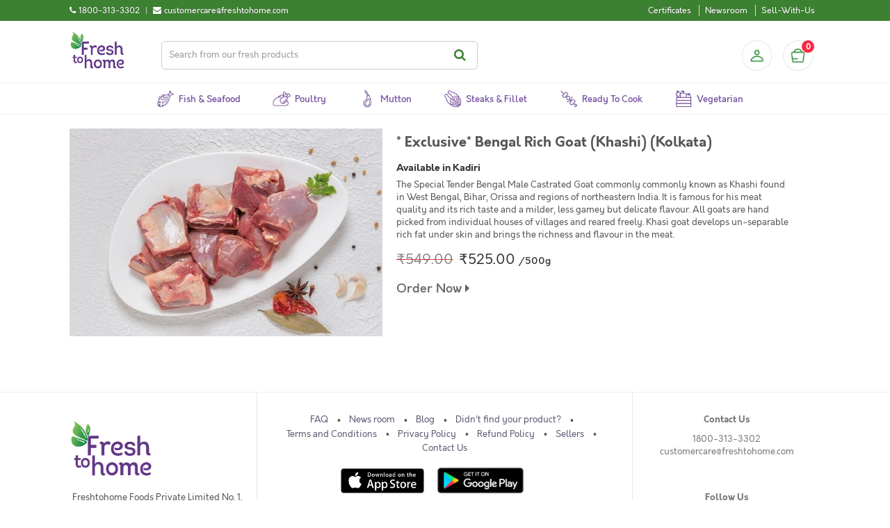

--- FILE ---
content_type: text/html; charset=UTF-8
request_url: https://www.freshtohome.com/buy-fish-meat-online/products/kadiri/black-bengal-goat.html
body_size: 22494
content:
<!DOCTYPE html>
<html xmlns="http://www.w3.org/1999/xhtml" xml:lang="en" lang="en">
<head>
<meta http-equiv="Content-Type" content="text/html; charset=utf-8" />
<title>* Exclusive* Bengal Rich Goat (Khashi) (Kolkata) | Kadiri</title>
<meta name="viewport" content="width=device-width, initial-scale=1, maximum-scale=1, user-scalable=no" />
<meta name="apple-mobile-web-app-capable" content="yes" />
<meta name="description" content="Buy Fresh Antibiotic-free Chicken, Fish, Seafood, Prawns, Mutton, Goat, Duck, Kebab, Egg, Sausage, Momos online. Home delivered in Bangalore, Delhi, Mumbai, Pune, Chennai, Cochin, Trivandrum, Calicut, Hyderabad, Kolkata, Lucknow, Jaipur, Chandigarh, Dehradun, Thrissur" />
<meta name="keywords" content="Freshtohome, fresh2home, fresh, fish, Bangalore, freshfish, bengali, freshwater, Karnataka, Chemical Free, Online, COD , cash on delivery, Kerala, seer, rohu, shrimp, anchovy, prawns, clam, meat, squid, prawn, baasa, karimeen, catla, tilapia, crab, shrimp, organic, sea2home, Fresh To Home, Home Delivery, Online, store, Mathi, Mathy, ayala, ayla, surmai, Cochin, Trivandrum, Thiruvananthapuram, Delhi, preservative free, chicken, duck, egg, no antibiotics, NCR, Delhi, Mumbai, Pune, Noida, Gurgaon, Chennai, Duck, Fish, Chicken, Country Chicken, Lollipop, Drumsticks, mutton, goat, lamb, mince, licious, daily," />
<meta name="robots" content="INDEX,FOLLOW" />

    <meta property="og:image" content="https://static.freshtohome.com/images/web/Landing-Page-Carousel-800x800px-1.jpg" />

<link rel="icon" href="https://static.freshtohome.com/media/favicon/default/logo-3.png" type="image/x-icon" />
<link rel="shortcut icon" href="https://static.freshtohome.com/media/favicon/default/logo-3.png" type="image/x-icon" />

    <link rel="canonical" href="https://www.freshtohome.com/buy-fish-meat-online/products/kadiri/black-bengal-goat.html" />

<!--[if lt IE 7]>
<script type="text/javascript">
//<![CDATA[
    var BLANK_URL = 'https://static.freshtohome.com/js/blank.html';
    var BLANK_IMG = 'https://static.freshtohome.com/js/spacer.gif';
//]]>
</script>
<![endif]-->
<!--[if lt IE 9]>
<div style=' clear: both; text-align:center; position: relative;'>
 <a href="//windows.microsoft.com/en-US/internet-explorer/products/ie/home?ocid=ie6_countdown_bannercode"><img src="//storage.ie6countdown.com/assets/100/images/banners/warning_bar_0000_us.jpg" border="0" height="42" width="820" alt="You are using an outdated browser. For a faster, safer browsing experience, upgrade for free today." /></a>
</div>
<style>
	body {	min-width: 960px !important;}
</style>
<![endif]--> 

<!-- Ngenius payment sdk inject -->
<!-- Ngenius payment sdk ends -->

<!-- Google Content Experiment -->
<!-- <script src="//www.google-analytics.com/cx/api.js?experiment=Cga8QwLlSteVWf20DWtvnw"></script> -->

<!-- Google Tag Manager -->
<script>(function(w,d,s,l,i){w[l]=w[l]||[];w[l].push({'gtm.start':
new Date().getTime(),event:'gtm.js'});var f=d.getElementsByTagName(s)[0],
j=d.createElement(s),dl=l!='dataLayer'?'&l='+l:'';j.async=true;j.src=
'https://www.googletagmanager.com/gtm.js?id='+i+dl;f.parentNode.insertBefore(j,f);
})(window,document,'script','dataLayer','GTM-TFD95RK');</script>
<!-- End Google Tag Manager -->

<!-- Adjust Tracking Library -->
<script>
(function(window){'use strict';function sendRequest(method,url,data,success_cb,error_cb){var req=new XMLHttpRequest();req.open(method,url,!0);req.setRequestHeader('Client-SDK','js4.1.0');req.onreadystatechange=function(){if(req.readyState===4){if(req.status>=200&&req.status<400){!!success_cb&&success_cb(req)}else if(!!error_cb){!!error_cb&&error_cb(new Error('Server responded with HTTP '+req.status),req)}}};if(!!error_cb){req.onerror=error_cb}
req.send(data)}
function encodeQueryString(params){var pairs=[];for(var k in params){if(!params.hasOwnProperty(k)){continue}
pairs.push(encodeURIComponent(k)+'='+encodeURIComponent(params[k]))}
return pairs.join('&')}
function cloneObj(obj){var copy={};if(typeof(obj)!=='object'||!obj){return copy}
for(var k in obj){if(!obj.hasOwnProperty(k)){continue}
copy[k]=obj[k]}
return copy}
if(!'withCredentials' in new XMLHttpRequest()){sendRequest=function(){}}
window.Adjust=function Adjust(options){options=options||{};var _baseParams=cloneObj(options.device_ids);_baseParams.app_token=options.app_token;_baseParams.environment=options.environment;_baseParams.os_name=options.os_name||'android';_baseParams.platform_name=options.platform_name;return{trackSession:trackSession,trackEvent:trackEvent};function trackSession(options,onSuccess,onError){options=options||{};var params=cloneObj(_baseParams);var callbackParams=_getMap(options.callback_params);if(callbackParams){params.callback_params=JSON.stringify(callbackParams)}
var partnerParams=_getMap(options.partner_params);if(partnerParams){params.partner_params=JSON.stringify(partnerParams)}
sendRequest('GET','https://app.adjust.net.in/session?'+encodeQueryString(params),null,onSuccess,onError)}
function trackEvent(options,onSuccess,onError){options=options||{};var params=cloneObj(_baseParams);var revenue=_getRevenue(options);var callbackParams=_getMap(options.callback_params);var partnerParams=_getMap(options.partner_params);params.event_token=options.event_token;if(revenue){params.revenue=revenue.revenue;params.currency=revenue.currency}
if(callbackParams){params.callback_params=JSON.stringify(callbackParams)}
if(partnerParams){params.partner_params=JSON.stringify(partnerParams)}
sendRequest('GET','https://app.adjust.net.in/event?'+encodeQueryString(params),null,onSuccess,onError)}
function _getRevenue(options){var revenue=parseFloat(options.revenue);if(revenue<0||!options.currency){return null}
return{revenue:revenue.toFixed(5),currency:options.currency}}
function _getMap(params){params=params||[];if(!params.length){return null}
var map={};for(var i=0;i<params.length;i++){map[params[i].key]=params[i].value}
return cloneObj(map)}}})(window)
</script>
<!--End Adjust Tracking library-->

<link rel="stylesheet" type="text/css" href="https://static.freshtohome.com/media/css_secure/d9f7cc10601706cb22811a83d05889c8.css" media="all" />
<link rel="stylesheet" type="text/css" href="https://static.freshtohome.com/media/css_secure/20bc30fa2be561720f01170f7d4d32af.css" media="print" />
<script type="text/javascript" src="https://static.freshtohome.com/media/js/6027e5e2256ec7a28dd6426169f2bfba.js"></script>
<!--[if lt IE 8]>
<link rel="stylesheet" type="text/css" href="https://static.freshtohome.com/media/css_secure/123d8ec764d954e57d95f31b4ba57372.css" media="all" />
<![endif]-->
<!--[if lt IE 7]>
<script type="text/javascript" src="https://static.freshtohome.com/media/js/a1d9e18e86a03210bafe4aee54898b49.js"></script>
<![endif]-->

<script type="text/javascript">
//<![CDATA[
Mage.Cookies.path     = '/';
Mage.Cookies.domain   = '.freshtohome.com';
//]]>
</script>
                <!-- BEGIN GOOGLE UNIVERSAL ANALYTICS CODE -->
        <script type="text/javascript">
        //<![CDATA[
            (function(i,s,o,g,r,a,m){i['GoogleAnalyticsObject']=r;i[r]=i[r]||function(){
            (i[r].q=i[r].q||[]).push(arguments)},i[r].l=1*new Date();a=s.createElement(o),
            m=s.getElementsByTagName(o)[0];a.async=1;a.src=g;m.parentNode.insertBefore(a,m)
            })(window,document,'script','//www.google-analytics.com/analytics.js','ga');

            
ga('create', 'UA-32234783-1', 'auto');


ga('send', 'pageview');
            
        //]]>
        </script>
        <!-- END GOOGLE UNIVERSAL ANALYTICS CODE -->
    
<script type="text/javascript">
//<![CDATA[
	var baseUrlAjax = 'https://www.freshtohome.com/';
	var cartlinkclass = 'ul.links a.top-link-cart';
	var ajaxConfirmMsgDelItem = 'Are you sure you would like to remove this item from the shopping cart?';
	var ajaxConfirmMsgEmpty = 'Empty cart?';
//]]	
</script>

<script type="text/javascript">//<![CDATA[
        var Translator = new Translate([]);
        //]]></script><meta name="google-site-verification" content="7k-QYRl49qMty4rAOAx3-QrgA3bLu2xmU-t7FBx-OK8" />
<meta property="og:image" content="https://static.freshtohome.com/images/web/Landing-Page-Carousel-800x800px-1.jpg" /></head>
<body class="ps-static  seo-products-product">
<div class="wrapper ps-static en-lang-class">
        <noscript>
        <div class="global-site-notice noscript">
            <div class="notice-inner">
                <p>
                    <strong>JavaScript seems to be disabled in your browser.</strong><br />
                    You must have JavaScript enabled in your browser to utilize the functionality of this website.                </p>
            </div>
        </div>
    </noscript>
    <div class="page">
             <div/>  

<div class="header-container">
    <div class="top-links clearfix">
        <div class="container">
            <div class="contact left">
                <div>
     <div class="phone-number left">
          <div class="left"><i class="fa fa-phone" title="Call us"></i></div> 
          <div class="left numbers">1800-313-3302</div>
     </div>
     <div class="separator left"> | </div>
     <div class="email left">
          <div class="left"><i class="fa fa-envelope" title="Email"></i></div>
          <div class="left email">customercare@freshtohome.com</div>
     </div>
     <div class="clear"></div>
</div>             </div>
            <div class="quick-access right">
                <div class="links left">
                    <ul class="links"><li class="first hide"><a href="https://www.freshtohome.com/" title="Home">Home</a></li>
                                <li class="hide"><a href="https://www.freshtohome.com/customer/account/" title="My Account">My Account</a></li>
                                                                <li class="hide"><a href="https://www.freshtohome.com/contacts/" title="Didn't find your fish?">Didn't find your fish?</a></li>
                                <li class="certificates"><a href="https://www.freshtohome.com/certificates/" title="Show Freshtohome certificates">Certificates</a></li>
                                <li class="hide"><a href="https://www.freshtohome.com/story-of-a-fish/" title="Why Freshtohome">Why Freshtohome</a></li>
                                <li class="hide"><a href="https://www.freshtohome.com/refer-a-friend/" title="Refer-A-Friend">Refer-A-Friend</a></li>
                                <li class="hide"><a href="https://www.freshtohome.com/#/" title="Invite">Invite Friends</a></li>
                                <li class="hide"><a href="https://www.freshtohome.com/#/" title="Rate App">Rate App</a></li>
                                <li class="newsroom"><a href="https://www.freshtohome.com/blog/category/news/" title="Newsroom">Newsroom</a></li>
                                <li class="hide"><a href="https://www.freshtohome.com/faq/" title="FAQ">FAQ</a></li>
                                <li><a href="https://www.freshtohome.com/sellwithus/" title="Sell">Sell-With-Us</a></li>
                                <li class="hide"><a href="https://www.freshtohome.com/customer/account/login/" title="Log In">Log In</a></li>
            </ul>                </div>
                <div class="current-city right">
                    <i class="fa fa-map-marker location-icon"></i>
                    <a href="javascript:void(0);">
                        <span id="currentCity"></span> <i class="fa fa-chevron-down"></i>
                    </a>
                </div>
            </div>
        </div>
    </div>
    <div class="container main-header-items" style="position: relative;">
        <div class="logo">
            <a href="https://www.freshtohome.com/" title="Home">
                <img src="https://static.freshtohome.com/images/logo/2021/logo-medium.png" alt="Freshtohome.com" width="80px">
            </a>
        </div>

        <div class="search-wrapper header">
            <form id="search_mini_form" action="https://www.freshtohome.com/catalog-elastic/search/" method="get">
    <div class="form-search">
        <label for="search">Search:</label>
        <input id="search" type="text" name="q" value="" class="input-text" maxlength="128" placeholder="Search from our fresh products"/>
        <button type="submit" title="Search" class="button"><span><span>Search</span></span></button>
            </div>
</form>
        </div>

        <div class="skip-links"> <span href="#header-account" class="skip-link skip-account"></span></div>
        <div id="header-account" class="skip-content"></div>

        <div class="sidebar-header">
  <div class="profile-header">
          <a class="profile-icon" href="/customer/account/login/" title="Login"></a>
      </div>

  <div class="block-cart-header">
    <div id="ajaxscicon">
      <div class="menu-cart-container">
        <div class="menu-cart">
          <div class="menu-cart-icon">
          </div>
          <div class="menu-cart-item-count">
            0          </div>
        </div>  
      </div>
      <span class="summary-top">
        0      </span>
    </div>
  </div>
</div>
    </div>
</div>

<div class="category-menu-wrapper" style="position:relative">
    <div class="nav-container" id="topNavContainer">
	<div class="container">
	    <div class="row">

                <ul id="nav" class="sf-menu">
                    <!--
                    <li class="level0 home">
                        <a href="/" class="level-top">
                            <span>Home</span>
                        </a>
                    </li>
                    -->

                    <li class="level0 fish">
                        <a href="/fish" class="level-top">
                            <span>Fish & Seafood</span>
                        </a>
                    </li>

                    <li class="level0 poultry">
                        <a href="/poultry" class="level-top">
                            <span>Poultry</span>
                        </a>
                    </li>

                    <li class="level0 mutton">
                        <a href="/mutton" class="level-top">
                            <span>Mutton</span>
                        </a>
                    </li>

                    <li class="level0 steaks">
                        <a href="/fillet" class="level-top">
                            <span>Steaks & Fillet</span>
                        </a>
                    </li>

                    <li class="level0 marinated">
                        <a href="/ready-to-eat" class="level-top">
                            <span>Ready to Cook</span>
                        </a>
                    </li>

                    <li class="level0 vegetables">
    <a href="/vegetables" class="level-top">
        <span>Vegetarian</span>
    </a>
</li>

                    <!--
                    <li class="level0 express">
    <a href="/express/?ref=top" class="level-top" target="_blank">
        <span>Express Store</span>
    </a>
</li>
                    -->
                </ul>
            </div>
	</div>
</div>

<script>
(function($) {
    function removeActive() {
        $('.sf-menu li').each(function() {
            $(this).removeClass('active');
        });
    }

    var path = window.location.pathname;
    if(path == "/fish") {
        removeActive();
        $('.sf-menu li.fish').addClass('active');
    } else if(path == "/") {
        removeActive();
        $('.sf-menu li.home').addClass('active');
    } else if(path == "/poultry") {
        removeActive();
        $('.sf-menu li.poultry').addClass('active');
    } else if(path == "/mutton") {
        removeActive();
        $('.sf-menu li.mutton').addClass('active');
    } else if(path == "/poultry-mutton") {
        removeActive();
        $('.sf-menu li.poultry').addClass('active');
    } else if(path == "/fillet") {
        removeActive();
        $('.sf-menu li.steaks').addClass('active');
    } else if(path == "/ready-to-eat") {
        removeActive();
        $('.sf-menu li.marinated').addClass('active');
     } else if(path == "/vegetables") {
        removeActive();
        $('.sf-menu li.vegetables').addClass('active');
     } else if(path == "/vegan") {
        removeActive();
        $('.sf-menu li.vegan').addClass('active');
     }
})(jQuery);
</script></div>

<div id="cityModal" class="select-city-modal"></div>

<div id="appModal" class="app-modal"></div>

<script>
    var _fth = _fth || {};
    _fth.store_id = "1";
    _fth.currency = "INR";
    _fth.platform = window.navigator.platform;
    var isProd = true;
    _fth.env = "production";
    if(!isProd){
        _fth.env = "sandbox";
    }
    _fth.cityJSON = {"1":{"display_name":"Bangalore \/ Karnataka","city_options":["Bangalore","Anantpur","Attibele","Bidadi","Chikmagalur","Davanagere","Dharmavaram","Guntakal","Hassan","Hindupur","Hosur","Kadiri","Krishnagiri","Madikeri","Mandya","Mangalore","Mysore","Nagamangala","Ramanagara","Sakleshpura","Shivamogga","Tadipatri","Tumkur"],"country":"IN"},"7":{"display_name":"Tamil Nadu","city_options":["Ambur","Bhel Ranipet","Chennai","Chiitoor","Erode","Gummidipoondi","Kadapa","Kalpakkam","Kanchipuram","Madurai","Manapparai","Nellore","Pollachi","Pondicherry","Salem","Thiruvallur","Tirupati","Tiruppur","Trichy","Vaniyambadi","Vellore"],"country":"IN"},"2":{"display_name":"Kerala","city_options":["Cochin","Kannur","North Paravur","Thiruvananthapuram"],"country":"IN"},"3":{"display_name":"Delhi \/ NCR ","city_options":["Delhi","Faridabad","Gurgaon","Ghaziabad","Noida","Jaipur","Chandigarh","Panchkula","Mohali"],"country":"IN"},"14":{"display_name":"Hyderabad \/ Telangana \/ AP","city_options":["Hyderabad","Adilabad","Adoni","Amalapuram","Anantapur","Bhimavaram","Bidar","Bodhan","Eluru","Gadwal","Gajwel","Gudivada","Gulbarga","Guntur","Jadcherla","Jagtial","Kakinada","Kamareddy","Karimnagar","Khammam","Kodad","Kothagudem","Kurnool","Machilipatnam","Mahbubnagar","Mangalagiri","Mancherial","Manikonda","Medak","Miryalguda","Nagarkurnool","Nagpur","Nalgonda","Nandigama","Nandyala","Nirmal","Nizamabad","Ongole","Peddapalli","Rajahmundry","Ramagundem","Sangareddy","Shadnagar","Siddipet","Sircilla","Srikakulam","Suryapet","Tadepalligudem","Tadigadapa","Tanuku","Tenali","Vemulawada","Vijayawada","Visakhapatnam","Vizianagaram","Wanaparthy","Warangal","Zaheerabad","Adibatla","Ghanpur","Shamshabad","Uppal"],"country":"IN"},"15":{"display_name":"Kolkata","city_options":["Kolkata"],"country":"IN"},"11":{"display_name":"Mumbai \/ Nashik","city_options":["Mumbai","Nashik","Ahmedabad"],"country":"IN"},"16":{"display_name":"Lucknow \/ Jaipur \/ Chandigarh","city_options":["Kanpur","Lucknow","Jaipur","Chandigarh","Panchkula","Mohali","Rewari","Bhiwadi","Bawal","Neemrana","Dharuhera","Ambala","Dehradun","Kurukshetra","Panipat","Sonipat","Karnal"],"country":"IN"},"12":{"display_name":"Pune","city_options":["Pune","Ahmednagar","Aurangabad","Karad","Kolhapur","Sangli","Satara"],"country":"IN"},"10":{"display_name":"UAE","city_options":["Abu Dhabi","Ajman","Al Ain","Fujairah","Dubai","Ras Al Khaimah","Sharjah","Umm Al Quwain"],"country":"AE"},"18":{"display_name":"UAEPZA","city_options":["Bangalore"],"country":null},"4":{"display_name":"Kerala","city_options":["Alappuzha","Anchal","Angamaly","Attingal","Chalakudy","Changanassery","Chengannur","Edappal","Ettumanoor","Irinjalakuda","Kanjirapally","Karukachal","Karunagappalli","Kattappana","Kayamkulam","Kilimanoor","Kolenchery","Kollam","Kothamangalam","Koothattukulam","Kottakkal","Kottarakkara","Kottayam","Kottiyam","Koyilandy","Kozhencherry","Kozhikode","Kumbanad","Mavelikara","Muvattupuzha","Nedumangad","Pala","Palakkad","Pathanamthitta","Perinthalmanna","Perumbavoor","Ranni","Thalassery","Thiruvalla","Thrissur","Thodupuzha","Tirur","Vadakkencherry","Varkala"],"country":"IN"},"6":{"display_name":"Coimbatore","city_options":["Coimbatore"],"country":"IN"}};
    _fth.countryJSON = [{"websiteId":"1","code":"IN","name":"India","flag":"<img src=\"https:\/\/static.freshtohome.com\/media\/wysiwyg\/flag-icon-india-48.png\">","cities":[]},{"websiteId":"10","code":"AE","name":"UAE","flag":"<img src=\"https:\/\/static.freshtohome.com\/media\/wysiwyg\/flag-icons-uae-48.png\">","cities":[]}];
    _fth.pincodeJSON = {"1":["560001","560003","560004","560005","560006","560007","560008","\/\/560009","560010","560011","560012","560013","560014","560015","560016","560017","560018","560019","560020","560021","560022","560023","560024","560025","560026","560027","560028","560029","560030","560031","560032","560033","560034","560035","560036","560037","560038","560039","560040","560041","560042","560043","560044","560045","560046","560047","560048","560049","560050","560051","560052","560053","560054","560055","560056","560057","560058","560060","560061","560062","560063","560064","560065","560066","560067","560068","560069","560070","560071","560072","560073","560074","560075","560076","560077","560078","560079","560080","560081","560082","560083","560084","560085","560086","560087","560088","560089","560090","560091","560092","560093","560094","560095","560096","560097","560098","560099","560100","560102","560103","560104","560106","560108","560109","561101","562110","562123","562125","562149","562162","562157","563160","562163","560059","\/\/\/\/\/KGF","\/\/\/563122","\/\/\/563120","\/\/\/563113","\/\/\/563115","\/\/\/563117","\/\/\/563118","\/\/\/563119","\/\/\/\/\/MYSORE","\/\/\/571105","\/\/\/571111","\/\/\/571114","\/\/\/571124","\/\/\/571130","\/\/\/571301","\/\/\/\/571302","\/\/\/571313","\/\/\/571602","\/\/\/571606","\/\/\/571607","\/\/Mangalore","574142","575001","575002","575003","575004","575005","575006","575007","575008","575009","575010","575011","575012","575013","575014","575015","575016","575019","575028","575029","575030","\/\/\/Anantpur","505004","505005","\/\/\/515001","\/\/\/515002","\/\/\/\/515003","\/\/\/\/515004","515005","515051","515413","515415","\/\/\/Mysore","570001","570002","570003","570004","570006","570007","570008","570009","570010","570011","570012","570013","570014","570015","570016","570017","570018","570019","570020","570021","570022","570023","570026","570028","570029","570030","570031","\/\/\/Tumkur","\/\/572101","\/\/572102","\/\/572103","\/\/572104","\/\/572105","\/\/\/Mandya","\/\/571401","\/\/\/Nagamangala","\/\/571432","\/\/571418","\/\/below is added for stock tr","\/\/600056","\/\/added temporarily","635122","\/\/ Hassan chikmaglur sakleshpur","\/\/\/577101","\/\/\/577102","\/\/\/\/573201","\/\/\/573134","\/\/\/Hindupur","\/\/\/\/515201","\/\/\/\/515211","\/\/\/\/515212","\/\/\/\/515331","\/\/\/Tadipatri","515408","\/\/\/\/515411","\/\/\/Kadiri","\/\/\/\/515591","\/\/\/Dharmavaram","\/\/\/\/515671","\/\/\/\/515672","\/\/\/\/Guntakal","\/\/\/\/515801","\/\/\/Attibele","562107","\/\/\/Krishnagiri","635001","\/\/\/Hosur","635109","635110","635126","\/\/Davanagere","\/\/\/577001","\/\/\/577002","\/\/\/577003","\/\/\/\/577004","\/\/\/577005","\/\/\/577006","\/\/Ramanagara","\/\/562159","\/\/\/Bidadi","\/\/\/562109","\/\/Shivamogga","\/\/\/577201","\/\/\/577204","\/\/\/577205","\/\/Madikeri","\/\/\/571201","\/\/stock transfer","\/\/flipkart wh"],"7":["600001","600002","600003","600004","600005","600006","600007","600008","600009","600010","600011","600012","600013","600014","600015","600016","600017","600018","600019","600020","600021","600022","600023","600024","600025","600026","600027","600028","600029","600030","600031","600032","600033","600034","600035","600036","600037","600038","600039","600040","600041","600042","600043","600044","600045","600046","600047","600050","600051","600052","600053","600054","600055","600056","600057","600058","600059","600060","600061","600062","600063","600064","600065","600066","600067","600068","600069","600070","600071","600072","600073","600074","600075","600076","600077","600078","600079","600080","600081","600082","600083","600084","600085","600086","600087","600088","600089","600090","600091","600092","600093","600094","600095","600096","600097","600098","600099","600100","600101","600102","600103","600104","600105","600106","\/\/600107","600108","600109","600110","600111","600112","600113","600114","600115","600116","600117","600118","600119","601301","601302","600122","600123","600124","600125","600126","\/\/\/600127","600128","600129","\/\/\/600130","602103","602105","602106","602117","631402","\/\/Velloor","632001","632002","632004","632006","632007","632008","632009","632010","632011","632012","632013","632014","\/\/Vaniyambadi","\/\/635751","\/\/Ambur","\/\/635802","\/\/Kanchipuram","600048","603001","603002","603003","\/\/\/603102","603103","603104","\/\/603110","\/\/603112","603202","603203","603204","603209","\/\/\/Thiruvallur","600049","602001","602002","602023","\/\/602024","602025","631203","\/\/\/Coimbatore","\/\/641001","\/\/641002","\/\/641003","\/\/641004","\/\/641005","\/\/641006","\/\/641008","\/\/641009","\/\/641010","\/\/641011","\/\/641012","\/\/641013","\/\/641014","\/\/641015","\/\/641016","\/\/641017","\/\/641018","641019","641020","\/\/641021","\/\/641022","\/\/641023","\/\/641024","\/\/641025","\/\/641026","\/\/641027","\/\/641028","\/\/641029","\/\/641030","\/\/641031","641032","\/\/641033","\/\/641034","\/\/641035","\/\/641036","\/\/641037","\/\/641038","\/\/641039","\/\/641041","\/\/641042","\/\/641043","\/\/641044","\/\/641045","\/\/641046","641047","\/\/641048","\/\/641049","\/\/641050","\/\/641062","641105","641107","641108","641109","\/\/641110","641112","641201","\/\/\/Salem","636001","636002","636003","636004","636005","636006","636007","636008","636009","636010","636011","636012","\/\/636014","\/\/636015","636016","636030","636302","\/\/636455","\/\/\/Tirupur","\/\/638752","\/\/641601","\/\/641602","\/\/641603","\/\/641604","\/\/641605","\/\/641606","\/\/641607","\/\/641608","\/\/641652","\/\/641666","\/\/641687","\/\/\/Madurai","625001","625002","625003","625004","625005","625006","625007","625008","625009","625010","625011","625012","625014","625015","625016","625017","625018","625019","625020","625021","\/\/\/625022","\/\/\/625101","\/\/\/625102","\/\/\/625103","625104","\/\/\/625105","625106","625107","\/\/\/625108","\/\/\/625109","\/\/\/625110","\/\/\/625122","625201","\/\/\/625205","\/\/\/625207","\/\/\/625214","625218","625221","\/\/\/625234","\/\/\/625301","625402","625501","\/\/\/625502","\/\/\/625503","\/\/\/625514","\/\/\/625527","\/\/\/625529","\/\/\/625532","\/\/\/625535","\/\/\/625537","\/\/\/625701","\/\/\/625702","\/\/\/625703","\/\/\/625704","\/\/\/625705","\/\/625706","\/\/\/625707","\/\/\/625708","\/\/\/Trichy","620001","620002","620003","620004","620005","620006","620007","620008","620009","620010","620011","620012","620013","\/\/620014","620015","620017","620018","\/\/620024","620025","\/\/620026","620101","621216","639101","\/\/\/Nellore","524001","524002","524003","524004","524005","\/\/\/Chiitoor","\/\/\/517001","\/\/\/517002","\/\/Tirupati","517501","517502","517503","517504","517505","\/\/\/Kadapa","\/\/\/\/516001","\/\/\/\/516002","\/\/\/\/516003","\/\/\/\/516004","\/\/Manapparai","\/\/621302","\/\/621304","\/\/621305","\/\/621306","\/\/621307","\/\/621310","\/\/621312","\/\/621314","\/\/621314","\/\/621315","\/\/\/Pollachi","\/\/642001","\/\/642002","\/\/642003","\/\/642004","\/\/642005","\/\/\/\/Erode","\/\/638001","638002","638003","638004","638005","638009","638010","638011","638052","638053","638102","638104","638107","638316","\/\/Kanchipuram","\/\/631501","\/\/631502","\/\/\/Bhel & Ranipet","\/\/632401","\/\/632406","\/\/Gummidipoondi","\/\/601201","\/\/\/Krishnapatnam","\/\/524344","\/\/\/Gudur","\/\/524101","\/\/\/Madanapalle","\/\/517325","\/\/517330","\/\/517335","\/\/\/Rajampet","\/\/516115","\/\/\/Proddatur","\/\/516360","\/\/516362","\/\/\/Raichoti","\/\/516269","\/\/560269","\/\/\/Kalpakkam","603102","603127","\/\/\/Pondichery","605001","605002","605003","605004","605005","605006","605008","605009","605010","605011","605012","605013","\/\/605101","605104","605110","\/\/605111","\/\/607402","\/\/stocktransfer"],"2":["682001","682002","682003","682004","682005","682006","682007","682008","682009","682010","682011","682012","682013","682014","682015","682016","682017","682018","682019","682020","682021","682022","682023","682024","682025","682026","682027","682028","682029","682030","682031","682032","682033","682035","682036","682037","682038","682039","682040","682041","682042","682301","\/\/\/682302","682303","682304","682305","682306","682307","682308","682309","682312","682314","\/\/\/682504","682506","682507","683101","683102","683104","683106","683108","683110","683111","683501","683503","683561","688524","688526","688527","688528","688529","688531","688532","688534","688537","688541","\/\/\/678019","\/\/\/678594","\/\/\/678623","\/\/\/678651","\/\/\/678731","\/\/\/678732","\/\/\/678102","\/\/\/678501","\/\/\/678571","\/\/\/678701","\/\/\/678611","\/\/\/678551","\/\/\/678003","\/\/\/678503","\/\/Thrissur","\/\/680001","\/\/680002","\/\/680003","\/\/680004","\/\/680005","\/\/680006","\/\/680007","\/\/680008","\/\/680009","\/\/680010","\/\/680011","\/\/680012","\/\/680013","\/\/680014","\/\/680015","\/\/680018","\/\/680020","\/\/680021","\/\/680022","\/\/680026","\/\/680027","\/\/680306","\/\/680313","\/\/680551","\/\/680553","\/\/680554","\/\/680611","\/\/680618","\/\/680631","\/\/680655","\/\/680657","\/\/\/683571","\/\/\/683580","\/\/\/683575","683563","683112","\/\/\/Trivandrum","695001","695002","695003","695004","695005","695006","\/\/\/695007","695008","695009","695010","695011","695012","695013","695014","695015","695016","695017","695018","695019","695020","695571","695042","695021","695022","695023","695024","695025","695026","695027","695028","695029","695030","695031","695032","695033","695034","695035","695036","695037","695038","695039","695040","695041","695043","695099","\/\/\/\/695121","\/\/\/\/695123","\/\/\/\/695313","\/\/\/695501","\/\/\/\/695507","\/\/\/\/695523","\/\/\/\/695527","695564","695573","695543","695581","695582","695583","695584","695585","695586","695587","695674","\/\/\/Calicut","\/\/673001","\/\/673002","\/\/673003","\/\/673004","\/\/673005","\/\/673006","\/\/673007","\/\/673008","\/\/673009","\/\/673010","\/\/673011","\/\/673012","\/\/673014","\/\/673015","\/\/673016","\/\/673017","\/\/673018","\/\/673020","\/\/673021","\/\/673027","\/\/673028","\/\/673029","\/\/673032","\/\/\/\/686532","\/\/\/Kothamangalam","\/\/683549","\/\/686666","\/\/686671","\/\/686691","\/\/686692","\/\/686693","\/\/\/\/North Paravur","\/\/682034","\/\/682501","\/\/682502","\/\/682509","\/\/683502","\/\/683511","\/\/683512","\/\/683513","\/\/683514","\/\/683515","\/\/683516","\/\/683517","\/\/683518","\/\/683519","\/\/683520","\/\/683521","\/\/683522","\/\/683578","\/\/683594","\/\/Kannur","\/\/\/670008","\/\/\/670006","\/\/\/670009","\/\/\/670013","\/\/\/670014","\/\/\/670011","\/\/\/670002","\/\/\/670005","\/\/\/670012","\/\/\/670001","\/\/\/670003","\/\/\/670017","\/\/\/\/670004","\/\/\/670018","\/\/\/670010","\/\/stock-transfer","\/\/560077","\/\/203207","\/\/400066","\/\/\/Attingal","695301","688539","642003","682106"],"3":["110001","110002","110003","110004","110005","110006","110007","110008","110009","110010","110011","110012","110013","110014","110015","110016","110017","110018","110019","110020","110021","110022","110023","110024","110025","110026","110027","110028","110029","110030","110031","110032","110033","110034","110035","110036","110037","110038","110039","110040","110041","110042","110043","110044","110045","110046","110047","110048","110049","110051","110052","110053","110054","110055","110056","110057","201316","110058","110059","110060","110061","110062","110063","110064","110065","110066","110067","110068","110069","110070","110071","110074","110075","110076","110077","110078","110080","110081","110082","110083","110084","110085","110086","110087","110088","110089","110090","110091","110092","110093","110094","110095","110096","110097","110099","122001","122002","122003","122004","122005","122006","122007","122008","122009","122010","122011","122012","122013","122015","122016","122017","122018","122019","122021","122022","122050","122051","122052","122101","122102","122103","122413","122415","122503","122505","201001","201002","201003","201004","201005","201006","201007","201008","201009","201010","201011","201012","201013","201014","201015","201016","201017","201019","201020","201102","201301","201302","201303","201304","201305","201306","201307","201308","201309","201310","201312","201005","201313","201317","203207","203305","210305","201314","201315","201318","201311","\/\/Faridabad","121001","121002","121003","121004","121005","121006","121007","121008","121009","121010","121012","121013","121014","121101","110072","\/\/stock-transfer","7000559","7000089","\/\/Punjab-Stock-T","\/\/lucknow","122506","140601"],"14":["500001","500002","500003","500004","500005","500006","500007","500008","500009","500010","500011","500012","500013","500014","500015","500016","500017","500018","500019","500020","500021","500022","500023","500024","500025","500026","500027","500028","500029","500030","500031","500032","500033","500034","500035","500036","500037","500038","500039","500040","500041","500042","500043","500044","500045","500046","500047","500048","500049","500050","500051","500052","500053","500054","500055","500056","500057","500058","500059","500060","500061","500062","500063","500064","500065","500066","500067","500068","500069","500070","500072","500073","500074","500075","500076","500077","\/\/500078","500079","500080","500081","500082","500083","500084","500085","500086","500087","500088","500089","500090","500091","500092","500093","500094","500095","500096","500097","500098","500100","500101","500102","500103","500104","500107","500109","500114","\/\/501203","501218","501301","50140100","\/\/501503","501504","501505","501510","501511","502032","502300","502307","502319","502325","509216","\/\/\/Warragal","506001","506002","506003","506004","506007","506009","506011","506013","506015","506166","\/\/\/Nizamabad","503001","503002","503003","503224","\/\/\/Karimnagar","505001","505002","505527","\/\/\/Khammam","507001","507002","507003","\/\/\/Sangareddy","502001","502285","502306","\/\/\/Medak","502110","502113","\/\/\/Kamareddy","\/\/503111","\/\/\/Siddipet","\/\/502103","\/\/\/Gajwel","\/\/\/\/502278","\/\/\/Ramagundem","\/\/\/505206","\/\/\/505208","\/\/\/505209","\/\/\/505210","\/\/\/505211","\/\/\/505214","\/\/\/505216","\/\/\/Mancherial","\/\/504208","\/\/504209","\/\/504301","\/\/504302","\/\/504303","\/\/\/Peddapalli","\/\/\/\/505172","\/\/\/Bodhan","\/\/503185","503180","\/\/Vijayawada","520002","520011","520015","520010","520002","520010","520001","520010","520003","520015","520011","520012","520003","520003","520007","520010","520001","520001","520002","520007","520002","520007","520013","520002","520013","520010","520008","520004","520004","520015","520012","520011","520002","520008","520001","520003","520012","520012","520001","\/\/Guntur","\/\/522601","522007","522004","522006","522002","522007","522006","\/\/\/522201","522004","522007","\/\/\/522201","522004","522007","522003","522006","\/\/\/522201","522006","522001","522004","522006","522004","522004","522113","522002","522002","522004","\/\/521229","\/\/521286","\/\/Nalgonda","\/\/508001","\/\/Suryapet","\/\/508213","508211","\/\/Kodad","\/\/\/508206","\/\/\/Ongole","\/\/523001","\/\/523002","\/\/\/Kothagudem","\/\/507101","\/\/507118","\/\/507119","\/\/507120","\/\/507125","\/\/507111","\/\/507115","\/\/507154","\/\/\/Miryalguda","\/\/508207","\/\/\/Shadnagar","\/\/509126","\/\/509501","\/\/\/Jadcherla","\/\/509302","\/\/\/Mahbubnagar","509001","\/\/\/Wanaparthy","\/\/\/509103","\/\/\/\/Gadwal","\/\/509125","\/\/\/Kurnool","518001","518002","518003","518004","518005","518006","518007","\/\/\/\/Visakhapatnam","530001","530002","530003","530004","530005","530007","530008","530009","530011","530012","530013","530014","530015","530016","530017","530018","530020","530022","530024","530026","530027","530029","530031","530032","530035","530040","530043","530044","530045","530046","530048","530049","\/\/\/\/Kakinada","533001","533002","533003","533004","533005","533006","533007","533016","533344","\/\/\/Rajahmundry","533101","533102","533103","533104","533105","533106","533107","533124","533125","533296","\/\/\/\/Eluru","534001","534002","534003","534004","534005","534006","534007","\/\/\/\/Tenali","\/\/\/522201","\/\/522202","\/\/522306","\/\/\/\/Gudivada","\/\/521301","\/\/521322","\/\/\/Machilipatnam","521001","521002","\/\/\/Amalapuram","\/\/533201","\/\/533215","\/\/533218","\/\/533221","\/\/\/Tadepalligudem","534101","534166","\/\/\/Bhimavaram","534201","534202","534204","534206","534210","534235","534244","\/\/\/Tanuku","534156","34211","34216","34218","34222","\/\/\/Srikakulam","\/\/532001","\/\/532005","\/\/532484","\/\/Vizianagaram","\/\/535001","\/\/535002","\/\/535003","\/\/535004","\/\/535005","\/\/535006","\/\/\/Adoni","\/\/518301","\/\/518302","\/\/\/Nandyala","\/\/518501","\/\/\/Nagarkurnool","\/\/509209","\/\/\/Zaheerabad","502220","502228","502318","\/\/\/Bidar","\/\/585401","\/\/585402","\/\/585403","\/\/\/Gulbarga","\/\/585101","\/\/585102","\/\/585103","\/\/585104","\/\/585105","\/\/585106","\/\/\/Nirmal","\/\/504105","\/\/504106","\/\/\/Adilabad","\/\/504001","\/\/\/Jagtial","\/\/505327","\/\/505445","\/\/\/Nagpur","440001","\/\/440002","\/\/440003","\/\/440004","440005","440006","440007","\/\/440008","\/\/440009","440010","\/\/440011","440012","\/\/440013","\/\/440014","440015","440016","440017","440018","\/\/440019","\/\/440020","440021","440022","\/\/440023","\/\/440024","440025","\/\/440026","\/\/440027","\/\/440028","440029","\/\/440030","\/\/440031","\/\/440032","440033","440034","\/\/440035","440036","\/\/440037","\/\/\/Tadigadapa","\/\/521101","\/\/521102","\/\/521104","\/\/521105","\/\/521108","\/\/521109","\/\/521110","521137","521134","521139","521151","\/\/\/Nandigama","\/\/521185","\/\/\/Mangalagiri","\/\/522501","\/\/522502","\/\/522503","\/\/\/Tanuku","534211","534216","534328","534222","534218","534215","\/\/\/Sircilla","\/\/505301","\/\/\/Vemulawada","\/\/505302","\/\/\/Anantapur","515001","515002","515003","515004","515005","\/\/stock transfer","\/\/MRPL Dark","\/\/Blinkit Guntur"],"15":["700001","700002","700003","700004","700005","700006","700007","700008","700009","700010","700011","700012","700013","700014","700015","700016","700017","700018","700019","700020","700021","700022","700023","700024","700025","700026","700027","700028","700029","700030","700031","700032","700033","700034","700035","700036","700037","700038","700039","700040","700041","700042","700043","700044","700045","700046","700047","700048","700049","700050","700051","700052","700053","700054","700055","700056","700057","700058","700059","700060","700061","700062","700063","700064","700065","700066","700067","700068","700069","700070","700071","700072","700073","700074","700075","700076","700077","700078","700079","700080","700081","700082","700083","700084","700085","700086","700087","700088","700089","700090","700091","700092","700093","700094","700095","700096","700097","700098","700099","700100","700101","700102","700103","700104","700105","700106","700107","700108","700109","700110","700111","700112","700113","700114","700115","700116","700117","700118","700119","700120","700121","700122","700124","700126","700127","700129","700130","700132","700134","700135","700136","700140","700141","700143","700148","700149","700150","700152","700153","700154","700156","700157","700159","700160","700161","711101","711102","711103","711104","711105","711106","711107","711108","711109","711110","711111","711112","711113","711114","711115","711117","711201","711202","711203","711204","711205","711227","711302","711304","711309","711310","711313","711322","711324","711403","711404","711405","711409","711411","711415","712232","712248","712258","743398","700131","700163","700162"],"11":["400001","400002","400003","400004","400005","400006","400007","400008","400009","400010","400011","400012","400013","400014","400015","400016","\/\/\/\/400017","400018","400019","400020","400021","400022","400023","400024","400025","400026","400027","400028","400029","400030","400031","400032","400033","400034","400035","400037","\/\/\/\/400039","400042","400043","400047","400049","400050","400051","400052","400053","400054","400055","400056","400057","400058","400059","400060","400061","400062","400063","400064","400065","400066","400067","400069","400070","400071","400072","400074","400075","400076","400077","400078","400079","400080","400081","400082","400083","400084","400086","400088","400089","400090","400093","400094","400095","400096","400097","400098","400099","400101","400102","400104","400602","400608","400609","400614","400616","400617","400701","400703","400705","400706","400708","400709","400710","401202","401203","401208","401209","401301","401302","401303","401304","401305","410202","410206","410208","410209","410210","410218","421001","421002","421003","421004","421005","421201","421202","421203","421204","421301","421304","421306","421501","421502","421503","421505","421506","400068","400091","400092","400103","401101","401104","401105","401107","400601","400603","400604","400605","400606","400607","400610","400615","401201","401210","\/\/\/\/Nashik","\/\/422001","\/\/422002","\/\/422003","\/\/422004","\/\/422005","\/\/422006","\/\/422007","\/\/422008","\/\/422009","\/\/422011","\/\/422012","\/\/422101","\/\/422401","\/\/below is added for stock transfer","\/\/ pincode for Ahmedabad"],"16":["\/\/Kanpur","208001","208002","208003","208004","208005","208006","208007","208008","208009","208010","208011","208012","208013","208014","208015","208016","208017","208019","208020","208021","208022","208023","208024","208025","208026","208027","\/\/Lucknow","226001","226002","226003","226004","226005","226006","226007","226008","226009","226010","226011","226012","226013","226014","226015","226016","226017","226018","226019","226020","226021","226022","226023","226024","226025","226026","226027","226028","226029","226030","226031","226201","227105","\/\/Chandigarh","134108","134109","134112","134113","134114","134115","134116","134117","134151","140301","140306","140307","140308","140603","140604","140901","160001","160002","160003","160004","160005","160008","160009","160010","160011","160012","160014","160015","160017","160018","160019","160020","160022","160023","160025","160028","160036","160043","160045","160047","160051","160054","160055","160056","160059","160061","160062","160069","160070","160071","160101","160102","160103","160104","134102","134105","134107","140507","160029","160030","140501","\/\/\/Jaipur","302001","302002","302003","302004","302005","302006","302007","302011","302012","302015","302016","302017","302018","302019","302020","302021","302022","302025","302026","302029","302033","302039","302013","302032","302034","303905","\/\/\/Bhiwadi","123106","301018","301019","\/\/\/Rewari","\/\/122106","\/\/123401","\/\/\/Bawal","\/\/123501","\/\/\/Neemrana","\/\/301705","\/\/Ambala","133001","134003","\/\/Deharadun","248001","248001","248002","248003","248005","248006","248007","248008","248009","248010","248012","248013","248014","248121","248141","248146","248161","248171","248195","\/\/\/Kurukshetra","136038","136118","136119","136131","136132","\/\/Panipat","132103","132104","132106","132108","132145","\/\/Sonipat","131001","131021","131027","131028","131029","131039","\/\/\/Karnal","132001"],"12":["\/\/\/410301","\/\/\/410302","\/\/\/410401","\/\/\/410402","\/\/\/410403","\/\/\/410405","\/\/\/410406","\/\/\/410501","\/\/\/410502","\/\/\/410503","\/\/\/410504","\/\/\/410505","\/\/\/410506","\/\/\/410507","\/\/\/410508","\/\/\/410509","\/\/\/410510","\/\/\/410511","\/\/\/410512","\/\/\/410513","410515","\/\/\/410516","411001","411002","411003","411004","411005","411006","411007","411008","411009","411010","411011","411012","411013","411014","411015","411016","411017","411018","411019","411020","411021","411022","\/\/\/411023","\/\/\/411024","\/\/\/411025","411026","411027","411028","411029","411030","411031","411032","411033","411034","411035","411036","411037","411038","411039","411040","411041","411042","411043","411044","411045","411046","411047","411048","411049","411050","411051","411052","411053","411054","411055","411056","411057","411058","411059","411060","411061","411062","411067","411068","412101","\/\/412102","\/\/412103","\/\/412104","412105","\/\/412106","\/\/412107","\/\/412108","\/\/412109","412110","412114","\/\/412115","412201","\/\/412202","\/\/412203","\/\/412204","\/\/412205","\/\/412206","412207","\/\/412208","\/\/412209","\/\/412210","\/\/412211","\/\/412212","\/\/412213","\/\/412214","\/\/412215","\/\/\/412216","\/\/412218","\/\/412219","\/\/412220","\/\/412301","\/\/412303","\/\/412304","\/\/412305","\/\/412306","412307","412308","\/\/412311","\/\/412312","\/\/412401","\/\/412402","\/\/412403","\/\/412404","\/\/412405","\/\/412406","\/\/412408","\/\/412409","\/\/412410","\/\/412411","\/\/412412","\/\/413102","\/\/413103","\/\/413104","\/\/413105","\/\/413106","\/\/413110","\/\/413114","\/\/413115","\/\/413116","\/\/413120","\/\/413130","\/\/413132","\/\/413133","\/\/413801","\/\/413802","\/\/\/Ahmednagar","\/\/\/414001","\/\/\/414002","\/\/\/414003","\/\/\/\/414005","\/\/Aurangabad","\/\/\/431001","\/\/\/\/431002","\/\/\/\/431003","\/\/\/431004","\/\/\/431005","431006","431007","\/\/Karad","\/\/\/\/415110","\/\/\/415539","\/\/\/415124","\/\/Kolhapur","\/\/\/416001","\/\/\/416002","\/\/\/416003","\/\/\/416004","\/\/\/416005","416006","416008","\/\/\/Sangli","\/\/\/416416","\/\/\/416410","\/\/Satara","\/\/\/415001","\/\/\/415002","\/\/\/415003","\/\/\/415004","\/\/nashik","422001","422002","422003","422004","422005","422006","422007","422008","422009","422011","422012","422101","422401","\/\/stocktransfer","\/\/600058"],"4":["683589","683572","683585","683573","683574","683577","683579","683581","683576","\/\/\/Attingal","695304","695606","695316","695302","695306","695317","695104","695101","695102","695103","\/\/\/changanassery","686101","686103","686104","686105","686548","689591","695607","\/\/\/\/686102","\/\/679576","\/\/679578","\/\/679582","\/\/679574","\/\/679575","\/\/679571","\/\/679577","\/\/679579","\/\/679583","\/\/679536","\/\/679554","\/\/679573","\/\/679581","\/\/679586","\/\/679591","\/\/679552","686630","686631","686561","690518","690519","690523","690528","690539","690544","690573","690526","690542","690536","690525","690547","690546","691583","690524","690521","690574","\/\/682311","\/\/682310","\/\/686663","\/\/683562","691002","691003","691004","691005","691006","691007","691008","691009","691010","691011","691013","691014","691015","691016","691019","691020","691021","691303","691577","691001","691589","691012","\/\/\/\/676503","\/\/\/\/676501","\/\/\/\/676508","\/\/\/\/676510","\/\/\/\/676528","686002","686004","686010","686018","686011","686001","686016","686003","686005","686012","686013","686019","686009","686006","686007","686017","686531","686532","689531","689541","689542","689543","689547","686673","686661","\/\/686669","686668","686670","682316","686575","686651","686578","686574","686576","\/\/\/\/686579","686577","\/\/\/\/686122","\/\/\/686123","\/\/\/686634","678001","678007","678008","678014","678002","678009","678731","678010","678623","678013","678701","678006","678005","678012","678551","678651","678004","678003","678611","678594","678503","678011","678102","678531","678732","678571","\/\/689645","\/\/689653","\/\/689646","\/\/689647","\/\/689668","\/\/\/\/689649","\/\/689648","\/\/\/679321","\/\/\/679322","\/\/\/679325","\/\/\/679340","683105","683541","683542","683543","683545","683547","683548","683550","683556","\/\/\/Thiruvalla","689101","689102","689103","689104","689105","689106","689107","689108","689110","689111","689113","689115","685584","685585","685586","685587","685588","685605","685608","689581","\/\/\/\/676101","\/\/\/\/676102","\/\/\/\/676103","\/\/\/\/676104","\/\/\/\/676105","\/\/\/\/676106","\/\/\/\/676107","\/\/\/\/676109","\/\/\/\/676307","\/\/\/\/676320","\/\/\/\/676551","688001","688002","688003","688006","688007","688008","688009","688011","688012","688013","\/\/\/\/679341","689621","689626","\/\/\/Kothamangalam","\/\/683549","\/\/686666","\/\/686671","\/\/686691","\/\/686692","\/\/686693","\/\/Kanjirapally","\/\/686506","\/\/686507","\/\/686508","\/\/686512","\/\/686518","\/\/686519","\/\/686520","\/\/\/Nedumangad","\/\/\/695615","\/\/\/695561","\/\/\/695541","\/\/\/Mavelikara","690101","690102","690103","690104","690105","690106","690107","690108","690109","690110","690505","\/\/\/Kottarakkara","\/\/691506","\/\/691531","\/\/691560","\/\/691566","\/\/691532","\/\/691557","\/\/\/Chalakudy","680697","680689","680307","680309","\/\/680662","680721","680722","680311","680731","680308","680732","680741","680724","\/\/Chengannur","\/\/689121","\/\/689122","\/\/689123","\/\/689124","\/\/689125","\/\/689126","\/\/689505","\/\/689508","\/\/689510","\/\/689551","\/\/689109","\/\/689521","\/\/689532","\/\/689546","\/\/689511","Irinjalakuda","\/\/680125","\/\/680701","\/\/680711","\/\/680121","\/\/680712","\/\/680122","\/\/680310","\/\/680683","\/\/\/Kayamkulam","690502","\/\/\/\/690501","690503","690507","690537","690572","690510","690508","690531","690527","690511","690512","690514","690548","\/\/\/\/690533","690532","690506","690516","690513","690559","\/\/Thalassery","\/\/\/670101","\/\/\/670102","\/\/\/670103","\/\/\/670104","\/\/\/670105","\/\/\/670106","\/\/\/670107","\/\/\/670642","\/\/\/670649","\/\/\/670661","\/\/\/670641","\/\/\/670691","\/\/\/670741","\/\/Varkala","\/\/695141","\/\/695143","\/\/695603","\/\/695605","\/\/691574","\/\/695142","\/\/695144","\/\/695145","\/\/695146","\/\/695310","695611","\/\/695602","\/\/Vadakkencherry","\/\/678684","\/\/678541","\/\/678686","\/\/678682","\/\/678542","\/\/678683","\/\/678687","\/\/678685","\/\/Kilimanoor","\/\/695601","\/\/695612","\/\/695608","\/\/Kottiyam","\/\/\/691575","\/\/\/691578","\/\/\/691334","\/\/\/\/691304","\/\/\/\/\/691573","\/\/\/\/691571","\/\/\/691576","\/\/Koyilandy","\/\/\/\/673305","\/\/\/\/673306","\/\/\/\/673307","\/\/Kattappana","\/\/\/\/685508","\/\/\/685511","\/\/\/685514","\/\/\/Kozhencherry","\/\/\/\/689507","\/\/\/\/689514","\/\/\/\/689533","\/\/\/\/689545","\/\/\/\/689548","\/\/\/\/689549","\/\/\/\/689550","\/\/\/\/689611","\/\/\/\/689641","\/\/\/\/689642","\/\/\/\/689643","\/\/\/\/689644","\/\/\/\/689650","\/\/\/\/689652","\/\/\/\/689654","\/\/\/Karukachal","\/\/686540","\/\/686545","\/\/686539","\/\/686538","\/\/686546","\/\/686106","\/\/689582","\/\/689585","\/\/686536","\/\/Anchal","\/\/\/\/691306","\/\/Ranni","\/\/\/\/689672","\/\/\/\/689673","\/\/\/\/689674","\/\/\/Calicut","673001","673002","673003","673004","673005","673006","673007","673008","673009","673010","673011","673012","673014","673015","673016","673017","673018","673020","673021","673027","673028","673029","673032","\/\/Thrissur","680001","680002","680003","680004","680005","680006","680007","680008","680009","680010","680011","680012","680013","680014","680015","680018","680020","680021","680022","680026","680027","680306","680313","680551","680553","680554","680611","680618","680631","680655","680657","680651","\/\/Piravom","\/\/686664","\/\/686667","\/\/Koothattukulam","685583","\/\/686662","\/\/Kottayam New","686022","686014","686021","686602","686637","686533","686041","686537","686020","686516","686020","686015","686562","686008","\/\/Adoor","\/\/691523","\/\/691554","\/\/691551","\/\/wadakkanchery","\/\/680582","\/\/680589","\/\/680590","\/\/vaikom","\/\/686141","\/\/686143","\/\/686146","\/\/686606","\/\/686607","\/\/686604","\/\/686605","689583","\/\/683575","\/\/pala","686584"],"6":["641001","641002","641004","641005","641007","641008","641009","641012","641014","641015","641016","641018","641021","641023","641024","641026","641028","641033","641036","641037","641039","641042","641044","641045","641048","641050","\/\/641062","641006","641011","641013","641025","641027","641029","641030","641034","641035","641038","641041","641043","641049","641046","641031","641022","641017","641110","\/\/641010","\/\/Thirupur Pincodes","638752","641601","641602","641603","641604","\/\/641605","641606","641607","\/\/641608","\/\/641652","641666","641687"]};
    _fth.citiesJSON = {"1":["Bangalore","Bengaluru","Bidadi","Chennapatna","Chikmagalur","Davanegere","Dharmavaram","Guntakal","Hassan","Hindupur","Hosur","Kadiri","Kengeri","KGF","Madikeri","Mandya","Mangalore","Mysore","Nagamangala","Ramanagara","Sakaleshpur","Shivamogga","Tadipatri","Tumakur"],"2":[" Kottayam","Alappuzha","Anchal","Angamaly","Attingal","Chalakkudi","Changanassery","Chengannur","Cochin","Edappal","Ernakulam","Ettumanoor","Irinjalakuda","Kanjirappally","Kannur","KARUKACHAL","Karunagappalli","Kattappana","Kayamkulam","Kolenchery","Kollam","Kothamangalam","Kottakkal","Kottarakkara","Kottayam","Kottiyam","Koyilandy","Kozhenjerry","Kozhikode","Calicut","Kumbanad","Mavelikara","Muvattupuzha","Nedumangad","NorthParavur","Pala","Palakkad","Pathanamthitta","Perumbavoor","Ranni","Thalassery","Thiruvalla","Thodupuzha","Thrissur","Trivandrum","Vadakkencherry","Varkala"],"3":["Ballabhgarh","Delhi","Faridabad","Ghaziabad","Gr Noida","Gurgaon","Manesar","Noida"],"4":[" Kottayam","Adoor","Alappuzha","Angamaly","Attingal","Chalakkudi","Changanassery","Chengannur","Edappal","Ettumanoor","Irinjalakuda","Kanjirappally","Karunagappalli","Kayamkulam","Kolenchery","Kollam","Koothattukulam","Kothamangalam","Kottakkal","Kottarakkara","Kottayam","Kottiyam","Kumbanad","Mavelikara","Muvattupuzha","Nedumangad","Pala","Palakkad","Pathanamthitta","Perinthalmanna","Perumbavoor","Piravom","Thiruvalla","Thodupuzha","Tirur","Vaikom","Wadakkanchery"],"6":["Coimbatore","Tirupur"],"7":["Ambur","Avinashi","Chennai","Chittoor","Coimbatore","Kadapa","Kanchipuram","Madurai","Manaparai","Nellore","Palladam","Pollachi","Pondicherry","Ranipet","Salem","Sivakasi","SRIPERAMBATUR","Thiruvallur","Tirunelveli","Tirupati","Trichy","Vaniyambadi","Vellore"],"11":["Ambernath","Dombivili","Kalyan","Kamothe","Kharghar","Mumbai","Nalasopara","Nerul","Wada"],"12":["Ahmednagar","Aurangabad","Karad","Kolhapur","Nashik","Pune","Sangli","Satara"],"14":["Adibatla","Adilabad","Adoni","Amalapuram","Anantapur","Bhimavaram","Bidar","Bodhan","Eluru","Gadwal","Gajwel","Gannavaram","Ghanpur","Gudivada","Gulbarga","Guntur","Hyderabad","Jadcherla","Kakinada","Kamareddy","Karimnagar","Kesarapalli","Khammam","Kodad","Kothagudem","Kurnool","Machlipatnam","Mahbubnagar","Mancherial","Manikonda","Medak","Miryalguda","Nagpur","Nalgonda","Nandigama","Nandyala","Narsaraopeta","Nirmal","Nizamabad","Ongole","Peddapalli","Rajamundry","Ramagundam","Sangareddy","Shadnagar","Shamshabad","Siddipet","Srikakulam","Suryapet","Tadepalligudem","Tadigadapa","Tanuku","Tenali","Uppal","Vijayawada","Vizag","Vizianagaram","Wanaparthy","Warangal","Zaheerabad"],"15":["Kolkata"],"16":["Ambala","Bawal","Bhiwadi","Chandigarh","Dehradun","Jaipur","Kanpur","Karnal","Kurukshetra","Lucknow","Mohali","Neemrana","NorthIndia","Panchkula","Panipat","Rewari","Sonipat","Zirakpur"]};
    
</script>


<script>
(function() {
    var refs = {utm_source:'', utm_medium:'', utm_campaign:'', utm_term:''}, tmp = [];
    location.search.substr(1).split("&").forEach(function (item) {
        tmp = item.split("=");
        if (tmp[0] === "utm_source" || tmp[0] === "utm_medium" || tmp[0] === "utm_campaign" || tmp[0] === "utm_term") refs[tmp[0]] = decodeURIComponent(tmp[1]);
    });
    if(refs.utm_source.length || refs.utm_medium.length || refs.utm_campaign.length) {

        var expire = new Date();
        //Expiry 7 days
        expire.setDate(expire.getDate() + 7);
        var cookieVal = refs.utm_source + "|" + refs.utm_medium + "|" + refs.utm_campaign + "|" + refs.utm_term;
        document.cookie = "_refs=" + cookieVal + "; expires=" + expire.toUTCString() + "; path=/; domain=freshtohome.com";
    }
})();
(function() {
    if(!localStorage) return;
    if(document.referrer) {
        var tmp = document.referrer.match(/:\/\/(.[^/]+)/)[1].split('.');
        if(tmp[1] === "freshtohome") return;
    }
    var q = location.search.substr(1);
    if(q == "___SID=U") q = "";
    var k = '_refq', dup = false;
    var refq = localStorage.getItem(k);
    refq = refq ? JSON.parse(refq) : [];
    if(refq.length && refq[0].q == q) dup = true;
    if(!dup) {
        refq.unshift({t:parseInt(new Date()/1000), q:q});
        if(refq.length > 5) refq.pop();
        localStorage.setItem(k, JSON.stringify(refq));
    }
})();
jQuery(function(){
    adjust_tracking.activateSession();
    adjust_tracking.init('search', { 'form_id': 'search_mini_form','input_id': 'search'});
    gtm_data_layer.init('search', { 'form_id': 'search_mini_form','input_id': 'search'});
});
function logoutCalled() {
    gtm_data_layer.init('logout', {
        'gtm_name': _fth.customerName,
        'gtm_email': _fth.customerEmail,
        'gtm_phone': _fth.customerMobile,
        'gtm_user_id' : _fth.customerId
    });
}
</script>
		<div class="main-container col1-layout">
			<div class="row">
				<div class="main">
											<div class="col-main">
							<div class="padding-s">
								                                

    
        <div class="youama-ajaxlogin-loader">
    </div>

        <div class="youama-login-window">
        <div class="youama-window-outside">
            <span class="close">×</span>

                <div class="youama-window-inside">
                    <div class="youama-window-title">
                        <h3>
                            Login                        </h3>
                    </div>
                    <div class="account-login">
                                                                        <script type="text/javascript">
                            //<![CDATA[
                            var dataForm = new VarienForm('login-form', true);
                            //]]>
                        </script>
                    </div>
                <div class="youama-window-box first">
                    <div class="youama-window-content">
                        <div class="input-fly youama-showhideme email-phone">
                            <label for="youama-email-phone">Mobile Number / E-mail address <span>*</span></label>
                            <input type="text" placeholder="Mobile Number / E-mail address" id="youama-email-phone" name="youama-email-phone" value="" />
                            <span class="login-mobile-prefix" style="display: none;">+91</span>
                            <div class="youama-ajaxlogin-error err-email err-noemailorphone err-wrongemail err-wronglogin err-phone err-wrongphone "></div>
                        </div>
                        <div class="input-fly youama-showhideme">
                            <label for="youama-password">Password <span>*</span></label>
                            <input type="password" placeholder="Password" id="youama-password" name="youama-password" value="" />
                            <div class="youama-ajaxlogin-error err-password err-dirtypassword err-nopassword err-longpassword err-inactive"></div>
                        </div>

                        <!--
                        <div class="input-fly input-fly-checkbox youama-showhideme">
                            <input type="checkbox" id="youama-licence" name="youama-licence" checked="checked" style="display:none" value="ok" />
                            <label for="youama-licence"><font color="red">*</font>
                                By clicking the Login button you are accepting the                                 <i><a href="https://www.freshtohome.com/terms/" target="_blank">Terms and Conditions</a></i>
                                 of Freshtohome                            </label>
                        </div>
                        -->
                    </div>
                </div>
                
                <div class="youama-window-box last">
                    <div class="youama-window-content box-contents box-contents-button youama-showhideme">
                        <span class="youama-forgot-password">
                            <a href="https://www.freshtohome.com/customer/account/forgotpassword/">Forgot Password ?</a>
                        </span>
                        <button type="button" class="button btn-green youama-ajaxlogin-button">
                            Login                        </button>
                                                <p id="y-to-otplogin" class="yoauam-switch-window">
                            Login using OTP                        </p>
                                                <p id="y-to-register" class="yoauam-switch-window">
                            Register                        </p>
                    </div>
                </div>
            </div>
        </div>
    </div>

        <div class="youama-otplogin-window">
        <div class="youama-window-outside">
            <span class="close">×</span>

                <div class="youama-window-inside">
                    <div class="youama-window-title">
                        <h3>
                            Login / Register                        </h3>
                    </div>
                    <div class="account-login">
                                                                        <script type="text/javascript">
                            //<![CDATA[
                            var dataForm = new VarienForm('otplogin-form', true);
                            //]]>
                        </script>
                    </div>
                <div class="youama-window-box first">
                    <div class="youama-window-content">
                        <p id="loginOtpMsg">Please enter your mobile number below</p>
                        <div class="input-fly youama-showhideme email-phone">
                            <label for="youama-email-phone">Mobile Number <span>*</span></label>
                            <input type="text" placeholder="Mobile Number" id="youama-phone" class="mobile" name="youama-phone" value="" />
                            <span class="otplogin-mobile-prefix">+91</span>
                            <div class="youama-ajaxlogin-error err-email err-noemailorphone err-wrongemail err-wronglogin err-phone err-wrongphone  err-inactive"></div>
                        </div>

                        <div class="input-fly youama-showhideme" style="display: none;" id="otploginForm">
                            <label for="youama-otp">OTP <span>*</span></label>
                            <input type="text" placeholder="OTP" id="youama-loginotp" name="youama-loginotp" value="xxxx" />
                            <div class="youama-ajaxlogin-error err-otpfailed err-nootp err-otpfraud err-inactive"></div>
                        </div>

                        <!--
                        <div class="input-fly input-fly-checkbox youama-showhideme">
                            <input type="checkbox" id="youama-licence" name="youama-licence" checked="checked" style="display:none" value="ok" />
                            <label for="youama-licence"><font color="red">*</font>
                                By clicking the Login button you are accepting the                                 <i><a href="https://www.freshtohome.com/terms/" target="_blank">Terms and Conditions</a></i>
                                 of Freshtohome                            </label>
                        </div>
                        -->
                    </div>
                </div>
                
                <div class="youama-window-box last">
                    <div class="youama-window-content box-contents box-contents-button youama-showhideme">
                        <button id="sendOtpBtn" type="button" class="button btn-green youama-ajaxlogin-button">
                            Send OTP                        </button>
                        <button id="otpLoginBtn" type="button" style="display: none" class="button btn-green youama-ajaxlogin-button">
                            Continue                        </button>
                        <p id="resendotp" class="yoauam-switch-window" style="display: none">
                            Resend OTP                        </p>
                        <p id="y-to-login" class="yoauam-switch-window" style="display: none">
                            Login using password                        </p>
                    </div>
                </div>
            </div>
        </div>
    </div>

        <div class="youama-register-window">
        <div class="youama-window-outside">
            <span class="close">×</span>

            <div class="youama-window-inside">
                <div class="youama-window-title">
                    <h3>
                        Registration                    </h3>
                </div>

                <div class="youama-window-box first">
                    <div class="youama-window-content">
                        <div id="registrationForm">
                            <div class="input-fly youama-showhideme">
                                <label for="youama-firstname">First Name <span>*</span></label>
                                <input type="text" placeholder="First Name" id="youama-firstname" name="youama-firstname" value="" />
                                <div class="youama-ajaxlogin-error err-firstname err-nofirstname err-dirtyfirstname"></div>
                            </div>
                            <div class="input-fly youama-showhideme">
                                <label for="youama-lastname">Last Name </label>
                                <input type="text" placeholder="Last Name" id="youama-lastname" name="youama-lastname" value="" />
                            </div>
     
                            <div class="input-fly youama-showhideme">
                                <label for="youama-email">E-mail address <span>*</span></label>
                                <input type="text" placeholder="E-mail address" id="youama-email" name="youama-email" value=""/>
                                <input type="hidden" class="email-required-register" value=""/>
                                <div class="youama-ajaxlogin-error err-email err-noemail err-wrongemail err-emailisexist"></div>
                            </div>
                            <div class="input-fly youama-showhideme mobile-number">
                                <label for="youama-phone">Mobile Number <span>*</span></label>
                                <input type="text" placeholder="Mobile Number" id="youama-phonereg" name="youama-phone" value=""  class="mobile"/>
                                <span class="register-mobile-prefix">+91</span>
                                <div class="youama-ajaxlogin-error err-phone err-nophone err-wrongphone err-mobileexists"></div>
                            </div>
                            <!--
                            <div class="input-fly youama-showhideme">
                                <label for="youama-buddycode">Buddy Code</label>
                                <input type="text" placeholder="Have a Buddy Code? (optional)" id="youama-buddycode" name="youama-buddycode" value="" />
                                <div class="youama-ajaxlogin-error err-buddycode"></div>
                            </div>
                            -->
                                	                        <div class="input-fly youama-showhideme">
    	                            <input type="checkbox" id="youama-newsletter" name="youama-newsletter" checked>
    	                            <span>Subscribe to our newsletter</span>
    	                        </div>
                                                        <div class="input-fly input-fly-checkbox youama-showhideme">
                              <input type="checkbox" id="youama-licence" name="youama-licence" checked="checked" style="display:none" value="ok" />
                                 <label for="youama-licence"><font color="red">*</font>
                                    By clicking the Register button you are accepting the                                     <i><a href="https://www.freshtohome.com/terms/" target="_blank">Terms and Conditions</a></i>
                                     of Freshtohome                                </label>
                            </div>
                        </div>
                        <div id="otpForm" style="display: none">
                            <div>An OTP has been sent to your mobile number. Please type the OTP below to verify.</div>
                            <div class="input-fly youama-showhideme">
                                <label for="youama-otp">Enter OTP sent to your mobile number </label>
                                <input type="text" id="youama-otp" name="youama-otp" value="xxxx" />
                                <div class="youama-ajaxlogin-error err-otpfailed err-nootp err-otpfraud err-inactive"></div>
                            </div>
                        </div>

                    </div>
                </div>

                <div class="youama-window-box last">
                    <div class="youama-window-content box-contents youama-showhideme">
                        <button id="registerBtn" type="button" class="button btn-green youama-ajaxlogin-button">
                            Register                        </button>
                    </div>
                </div>

            </div>
        </div>
    </div>

        <div class="youama_ajaxlogin-temp-error" style="display:none !important;">
        <div class="ytmpa-nofirstname">First name is required!</div>
        <div class="ytmpa-nolastname">Last name is required!</div>
        <div class="ytmpa-dirtyfirstname">First name is not valid!</div>
        <div class="ytmpa-dirtylastname">Last name is not valid!</div>

        <div class="ytmpa-wrongemail">This is not an email address!</div>
        <div class="ytmpa-noemail">Email address is required!</div>
        <div class="ytmpa-emailisexist">Email is already registered. Try         <span id="y-to-login" class="yoauam-switch-window youama-switch-window-error">Login.</span>
        </div>
        <div class="ytmpa-mobileexists">Mobile number is already registered. Try         <span id="y-to-login" class="yoauam-switch-window youama-switch-window-error">Login.</span>
        </div>
        <div class="ytmpa-wrongphone">This is not a valid mobile number!</div>
        <div class="ytmpa-nophone">Mobile number is required!</div>

        <div class="ytmpa-noemailorphone">Mobile number or email address is required!</div>

        <div class="ytmpa-nopassword">Password is required!</div>
        <div class="ytmpa-dirtypassword">Enter a valid password!</div>
        <div class="ytmpa-shortpassword">Please enter 6 or more characters!</div>
        <div class="ytmpa-longpassword">Please enter 16 or less characters!</div>
        <div class="ytmpa-notsamepasswords">Passwords are not same!</div>
        
        <div class="ytmpa-wronglogin">Mobile/Email or Password is wrong!</div>

        <div class="ytmpa-nootp">Please enter 4 digit OTP</div>
        <div class="ytmpa-otpfailed">OTP verification failed. Please try again.</div>
        <div class="ytmpa-otpfraud">Please contact customer care.</div>
        <div class="ytmpa-inactive">Account is inactive. Please contact customer support</div>
    </div>

        <script type="text/javascript">
        //<![CDATA[
           jQuery(window).load(function(){
                jQuery().youamaAjaxLogin({
                    redirection : '0',
                    profileUrl : 'https://www.freshtohome.com/customer/account/',
                    autoShowUp : 'no',
                    controllerUrl : 'https://www.freshtohome.com/ajaxlogin/ajax/index/'
                });
            });



        //]]>
    </script>


<script type="application/ld+json">
{"@context":"http:\/\/schema.org\/","@type":"Product","name":"* Exclusive* Bengal Rich Goat (Khashi) (Kolkata)","description":"The Special Tender Bengal Male Castrated  Goat commonly commonly known as Khashi found in West Bengal, Bihar, Orissa and regions of northeastern India. It is famous for his meat quality and its rich taste and a milder, less gamey but delicate flavour. All goats are hand picked from individual houses of villages and reared freely. Khasi goat develops un-separable rich fat under skin and brings the richness and flavour in the meat.","brand":"FreshToHome","image":["https:\/\/static.freshtohome.com\/cdn-cgi\/image\/width=600\/https:\/\/static.freshtohome.com\/media\/catalog\/product\/b\/e\/bengal_rich_cut_1_1.jpg","https:\/\/static.freshtohome.com\/cdn-cgi\/image\/width=327\/https:\/\/static.freshtohome.com\/media\/catalog\/product\/b\/e\/bengal_rich_cut_1_1.jpg","https:\/\/static.freshtohome.com\/cdn-cgi\/image\/width=250\/https:\/\/static.freshtohome.com\/media\/catalog\/product\/b\/e\/bengal_rich_cut_1_1.jpg"],"sku":"black-bengal-goat","mpn":"1-2795","offers":{"@type":"Offer","priceCurrency":"INR","price":525,"priceValidUntil":"2026-01-19","availability":"http:\/\/schema.org\/InStock","url":"https:\/\/www.freshtohome.com\/buy-fish-meat-online\/products\/kadiri\/black-bengal-goat.html","seller":"FreshToHome"}}</script>

<script type="application/ld+json">
{"@context":"http:\/\/schema.org\/","@type":"BreadcrumbList","itemListElement":[{"@type":"ListItem","position":1,"item":{"@id":"https:\/\/www.freshtohome.com\/","name":"Home"}},{"@type":"ListItem","position":2,"item":{"@id":"https:\/\/www.freshtohome.com\/buy-fish-meat-online\/products\/kadiri","name":"Kadiri"}},{"@type":"ListItem","position":3,"item":{"@id":"https:\/\/www.freshtohome.com\/buy-fish-meat-online\/products\/kadiri\/black-bengal-goat.html","name":"* Exclusive* Bengal Rich Goat (Khashi) (Kolkata)"}}]}</script>

<div class="container product-view">
    <div class="product-image col-left">
        <img data-src="https://static.freshtohome.com/cdn-cgi/image/width=600/https://static.freshtohome.com/media/catalog/product/b/e/bengal_rich_cut_1_1.jpg"  width="600" height="400" class="lazy" alt="* Exclusive* Bengal Rich Goat (Khashi) (Kolkata)" src="https://static.freshtohome.com/skin/frontend/default/theme659/images/image_placeholder.jpg" />
    </div>
    <div class="product-shop col-right" style="margin-left:20px">
        <div class="product-name">
            <h1>* Exclusive* Bengal Rich Goat (Khashi) (Kolkata)</h1>
        </div>
        <div class="available-location">
            <h2 style="font-size: 14px;">Available in Kadiri</h2>
        </div>
                <div class="short-description">
            <div class="std">The Special Tender Bengal Male Castrated  Goat commonly commonly known as Khashi found in West Bengal, Bihar, Orissa and regions of northeastern India. It is famous for his meat quality and its rich taste and a milder, less gamey but delicate flavour. All goats are hand picked from individual houses of villages and reared freely. Khasi goat develops un-separable rich fat under skin and brings the richness and flavour in the meat.</div>
        </div>
        <div>
                            

                        
    <div class="price-box">
                                                
                    <p class="old-price">
                <span class="price-label"></span>
                <span class="price" id="old-price-2795">
                    <span class='fexp0'>₹549.00</span>
                    <span class='fexp1 no-display'>₹1,098.00</span>
                    <span class="strike-through"></span>
                </span>
            </p>

                            <p class="special-price">
                    <span class="price-label">Special Price</span>
                <span class="price" id="product-price-2795">
                    <span class='fexp0'>₹525.00</span>
                    <span class='fexp1 no-display'>₹1,050.00</span>
                </span>
                <span class="label-price fexp0">/500g</span>
                <span class="label-price fexp1 no-display">/Kg</span>
                                </p>
                    
    
        </div>

                    </div>
        <div class="order-now button">
            <a style="font-size:18px" href="/black-bengal-goat.html">Order Now <i class="fa fa-caret-right" aria-hidden="true"></i></a>
        </div>
    </div>
</div>                            </div>
						</div>
				</div>
			</div>
        </div>
        <div class="footer-container">
	<div class="row">
		<div class="footer">
			<div class="footer-main container">
				<div class="company">
					<div class="footer-logo">
			            <img src="https://static.freshtohome.com/images/logo/2021/logo-medium.png" alt="Freshtohome.com" width="120px">
			        </div>
			        <div class="address">
			        	Freshtohome Foods Private Limited 
No. 1, 2nd Floor, 
Carlton Towers, 
Old Airport Road,
Bangalore - 560008			        </div>
				</div>
				<div class="main-links">
					<div><div class="footer-col-content footer-all-links">
    <ul>
        <!--<li><a href="https://www.freshtohome.com/">Home</a></li>-->
        <!--<li><a href="https://www.freshtohome.com/story-of-a-fish">Story of a fish</a></li>-->
        <li><a href="https://www.freshtohome.com/faq">FAQ</a></li>
        <!--<li><a href="https://www.freshtohome.com/why-us">Why Freshtohome</a></li>-->
        <li><a href="https://www.freshtohome.com/blog/news">News room</a></li>
        <li><a href="https://www.freshtohome.com/blog">Blog</a></li>
        <li><a href="https://www.freshtohome.com/contacts">Didn't find your product?</a></li>
        <li><a href="https://www.freshtohome.com/terms">Terms and Conditions</a></li>
        <li><a href="https://www.freshtohome.com/privacy-policy">Privacy Policy</a></li>
        <li><a href="https://www.freshtohome.com/refund-policy">Refund Policy</a></li>
        <li><a href="https://www.freshtohome.com/sellers">Sellers</a></li>
        <li><a href="https://www.freshtohome.com/contact">Contact Us</a></li>
        <!--<li><a href="https://www.freshtohome.com/about">About Us</a></li>-->
     </ul>
</div></div>
					<div class="clearfix" style="width:320px;margin:10px auto;">
					    <div class="left" style="padding:10px;">
					        <a href="https://apps.apple.com/in/app/fresh-to-home-fresh-fish-meat/id1390207344" target="_blank">
					            <img src="/skin/frontend/default/theme659/images/appstore_badge.png" width="120px">
					        </a>
					    </div>
					    <div class="left">
					        <a href="https://play.google.com/store/apps/details?id=com.freshtohome" target="_blank">
					            <img src="/skin/frontend/default/theme659/images/playstore_badge.png" width="142px">
					        </a>
					    </div>
					</div>
					<div>Order your daily Fish, Poultry and Mutton. Get it delivered at your door steps.</div>
					<div class="serving-cities"></div>
				</div>
				<div class="contact-us">
					<div class="contact">
						<div class="title">Contact Us</div>
						<div>1800-313-3302</div>
						<div></div>
						<div>customercare@freshtohome.com</div>
					</div>
					<div class="social">
						<div class="title">Follow Us</div>
						<div class="links social-media">
	<ul>
		<li><a target="_blank" href="https://www.facebook.com/myfreshtohome" class="facebook"></a></li>
		<li><a target="_blank" href="https://twitter.com/myfreshtohome" class="twitter"></a></li>
		<li><a target="_blank" href="https://www.instagram.com/myfreshtohome" class="instagram"></a></li>
		<li><a target="_blank" href="https://www.youtube.com/channel/UCV705Y-vFJopRCk23dQq_Cw" class="youtube"></a></li>
	</ul>
</div>
					</div>
				</div>
			</div>
		</div>

		<div class="footer" style="background: #f9f9f9;border-bottom: 1px solid #eee;">
						<div class="footer-links container">
				<div><span style="line-height:115%;margin-top: 8px;font-size:80%;display:block;">
    <div style="margin-bottom:4px"><b><a target="_blank" href="https://www.freshtohome.com/marine-fish.html">Marine Fish</a></b></div>
    <a target="_blank" href="https://www.freshtohome.com/catalog-elastic/search/?q=Anchovy">Anchovy / Kozhuva / Natholi</a> | 
    <a target="_blank" href="https://www.freshtohome.com/catalog-elastic/search/?q=Barracuda">Barracuda / Cheelavu</a> |
    <a target="_blank" href="https://www.freshtohome.com/catalog-elastic/search/?q=Pomfret">Pomfret / Avoli</a> | 
    <a target="_blank" href="https://www.freshtohome.com/catalog-elastic/search/?q=Bream">Threadfin Bream / Kilimeen / Goat Fish</a> | 
    <a target="_blank" href="https://www.freshtohome.com/catalog-elastic/search/?q=Butter">Butter Fish / Punnarameen</a> | 
    <a target="_blank" href="https://www.freshtohome.com/catalog-elastic/search/?q=Cobia">Cobia / Motha</a> | 
    <a target="_blank" href="https://www.freshtohome.com/catalog-elastic/search/?q=Emperor">Emperor / Eari</a> | 
    <a target="_blank" href="https://www.freshtohome.com/catalog-elastic/search/?q=Garfish">Garfish / Kola</a> | 
    <a target="_blank" href="https://www.freshtohome.com/catalog-elastic/search/?q=Mullet">Grey Mullet / Thirutha</a> | 
    <a target="_blank" href="https://www.freshtohome.com/catalog-elastic/search/?q=Grouper">Grouper / Reef Cods / Kalava</a> | 
    <a target="_blank" href="https://www.freshtohome.com/catalog-elastic/search/?q=Mackerel">Mackerel / Ayala</a> |
    <a target="_blank" href="https://www.freshtohome.com/catalog-elastic/search/?q=Salmon">Salmon</a> | 
    <a target="_blank" href="https://www.freshtohome.com/catalog-elastic/search/?q=Lady">Lady Fish / Silver whiting / Kane</a> | 
    <a target="_blank" href="https://www.freshtohome.com/catalog-elastic/search/?q=Silver">Silver Biddy / Pranjil</a> |
    <a target="_blank" href="https://www.freshtohome.com/catalog-elastic/search/?q=Whiskered">Long Whiskered / Catfish</a> | 
    <a target="_blank" href="https://www.freshtohome.com/catalog-elastic/search/?q=Mahi">Mahi Mahi</a> | 
    <a target="_blank" href="https://www.freshtohome.com/catalog-elastic/search/?q=Milk">Milk Fish / Poomeen</a> | 
    <a target="_blank" href="https://www.freshtohome.com/catalog-elastic/search/?q=Pony">Pony Fish / Mullan</a> | 
    <a target="_blank" href="https://www.freshtohome.com/catalog-elastic/search/?q=Snapper">Red Snapper / Chempalli / Rane</a> | 
    <a target="_blank" href="https://www.freshtohome.com/catalog-elastic/search/?q=Reef">Reef Cods / Kalava</a> | 
    <a target="_blank" href="https://www.freshtohome.com/catalog-elastic/search/?q=Ribbon">Ribbon Fish / Vaala</a> | 
    <a target="_blank" href="https://www.freshtohome.com/catalog-elastic/search/?q=Sail">Sail Fish / Ola Meen</a> | 
    <a target="_blank" href="https://www.freshtohome.com/catalog-elastic/search/?q=Sardine">Sardine / Mathy / Mathi</a> |
    <a target="_blank" href="https://www.freshtohome.com/catalog-elastic/search/?q=Seer">Seer Fish / Neymeen / Surumai</a> | 
    <a target="_blank" href="https://www.freshtohome.com/catalog-elastic/search/?q=Shark">Shark</a> | 
    <a target="_blank" href="https://www.freshtohome.com/catalog-elastic/search/?q=Scad">Shrimp Scad / Vatta Paara</a> | 
    <a target="_blank" href="https://www.freshtohome.com/catalog-elastic/search/?q=Pomfret">Pomfret / Avoli / Pabda</a> | 
    <a target="_blank" href="https://www.freshtohome.com/catalog-elastic/search/?q=Snapper">Snapper</a> | 
    <a target="_blank" href="https://www.freshtohome.com/catalog-elastic/search/?q=Sole">Sole Fish / Manthal / Repti</a> | 
    <a target="_blank" href="https://www.freshtohome.com/catalog-elastic/search/?q=Sword">Sword Fish</a> | 
    <a target="_blank" href="https://www.freshtohome.com/catalog-elastic/search/?q=Trevally">Trevally / Vatta</a> | 
    <a target="_blank" href="https://www.freshtohome.com/catalog-elastic/search/?q=Tuna">Tuna</a> | 
    <a target="_blank" href="https://www.freshtohome.com/catalog-elastic/search/?q=Sardine">White Sardine / Veloori</a> | 
    <a target="_blank" href="https://www.freshtohome.com/catalog-elastic/search/?q=Jobfish">Jobfish</a> | 
    <a target="_blank" href="https://www.freshtohome.com/catalog-elastic/search/?q=Stingray">Stingray / Thirandi</a> | 
    <a target="_blank" href="https://www.freshtohome.com/catalog-elastic/search/?q=Mananjil">Eel / Mananjil</a> | 
    <a target="_blank" href="https://www.freshtohome.com/catalog-elastic/search/?q=Kallanki">Kallanki</a> | 
    <a target="_blank" href="https://www.freshtohome.com/catalog-elastic/search/?q=Queen">Queen Fish</a> | 
    <a target="_blank" href="https://www.freshtohome.com/catalog-elastic/search/?q=Thaali+Mullen">Silver Belly / Thaali Mullen</a> | 
</span>
<p style="margin-top: -1em; margin-bottom: 1em;">&nbsp;</p><span style="line-height:115%;margin-top: 8px;font-size:80%;display:block;">
    <div style="margin-bottom:4px"><b><a target="_blank" href="https://www.freshtohome.com/shell-fish.html">Shell Fish</a></b></div>
    <a target="_blank" href="https://www.freshtohome.com/catalog-elastic/search/?q=Shrimp">Shrimp</a> | 
    <a target="_blank" href="https://www.freshtohome.com/catalog-elastic/search/?q=Clam">Clam / Kakka</a> | 
    <a target="_blank" href="https://www.freshtohome.com/catalog-elastic/search/?q=Cuttle">Cuttle Fish</a> | 
    <a target="_blank" href="https://www.freshtohome.com/catalog-elastic/search/?q=Mussel">Green Mussel Meat / Kallummekkaya</a> | 
    <a target="_blank" href="https://www.freshtohome.com/catalog-elastic/search/?q=Lobster">Lobster</a> | 
    <a target="_blank" href="https://www.freshtohome.com/catalog-elastic/search/?q=Prawns">Prawns / Venami</a> | 
    <a target="_blank" href="https://www.freshtohome.com/catalog-elastic/search/?q=Octopus">Octopus</a> | 
    <a target="_blank" href="https://www.freshtohome.com/catalog-elastic/search/?q=Oyster">Oyster Meat</a> |
    <a target="_blank" href="https://www.freshtohome.com/catalog-elastic/search/?q=Lobster">Sand Lobster</a> | 
    <a target="_blank" href="https://www.freshtohome.com/catalog-elastic/search/?q=Scampi">Scampi / Attukonchu / Jinga / Chingdi</a> | 
    <a target="_blank" href="https://www.freshtohome.com/catalog-elastic/search/?q=Crab">Crab</a> | 
    <a target="_blank" href="https://www.freshtohome.com/catalog-elastic/search/?q=mud+crab">Mud Crab</a> | 
    <a target="_blank" href="https://www.freshtohome.com/catalog-elastic/search/?q=Squid">Squid / Koonthal</a> | 
    <a target="_blank" href="https://www.freshtohome.com/catalog-elastic/search/?q=Tiger">Tiger prawn / Bagda / Chingri</a>
</span>
<p style="margin-top: -1em; margin-bottom: 1em;">&nbsp;</p>

<span style="line-height:115%;margin-top: 8px;font-size:80%;display:block;">
    <div style="margin-bottom:4px"><b><a target="_blank" href="https://www.freshtohome.com/freshwater-fish.html">Freshwater Fish</a></b></div>
    <a target="_blank" href="https://www.freshtohome.com/catalog-elastic/search/?q=Baasa">Baasa / Pangasius</a> | 
    <a target="_blank" href="https://www.freshtohome.com/catalog-elastic/search/?q=Catla">Catla / Katla</a> | 
    <a target="_blank" href="https://www.freshtohome.com/catalog-elastic/search/?q=Milk">Freshwater Milk Fish / Kayal Poomeen</a> | 
    <a target="_blank" href="https://www.freshtohome.com/catalog-elastic/search/?q=Goby">Goby / Poolan / Bele Mach</a> | 
    <a target="_blank" href="https://www.freshtohome.com/catalog-elastic/search/?q=Mrigal">Mrigal / Kanni Meen</a> | 
    <a target="_blank" href="https://www.freshtohome.com/catalog-elastic/search/?q=Mullet">Mullet / Kanambu / Parshe Maach</a> | 
    <a target="_blank" href="https://www.freshtohome.com/catalog-elastic/search/?q=Pearl">Pearl Spot / Karimeen / Koral</a> | 
    <a target="_blank" href="https://www.freshtohome.com/catalog-elastic/search/?q=Rohu">Rohu</a> | 
    <a target="_blank" href="https://www.freshtohome.com/catalog-elastic/search/?q=Tilapia">Tilapia</a> | 
    <a target="_blank" href="https://www.freshtohome.com/catalog-elastic/search/?q=Catfish">Catfish / Manjakoori / Tengra Mach</a> |
    <a target="_blank" href="https://www.freshtohome.com/catalog-elastic/search/?q=Barramundi">Barramundi / Bhetki / Asian Seabass</a> |
</span>
<p style="margin-top: -1em; margin-bottom: 1em;">&nbsp;</p>

<span style="line-height:115%;margin-top: 8px;font-size:80%;display:block;">
    <div style="margin-bottom:4px"><b><a target="_blank" href="https://www.freshtohome.com/freshwater-fish.html">Poultry</a></b></div>
    <a target="_blank" href="https://www.freshtohome.com/catalog-elastic/search/?q=Chicken">Chicken</a> | 
    <a target="_blank" href="https://www.freshtohome.com/catalog-elastic/search/?q=Sasso">Sasso Chicken</a> | 
    <a target="_blank" href="https://www.freshtohome.com/catalog-elastic/search/?q=Lollipop">Chicken Lollipop</a> | 
    <a target="_blank" href="https://www.freshtohome.com/catalog-elastic/search/?q=chicken+breast">Chicken Breast</a> | 
    <a target="_blank" href="https://www.freshtohome.com/catalog-elastic/search/?q=drumsticks">Chicken Drumsticks</a> | 
    <a target="_blank" href="https://www.freshtohome.com/catalog-elastic/search/?q=Duck">Duck</a> | 
    <a target="_blank" href="https://www.freshtohome.com/catalog-elastic/search/?q=Kuttandan">Kuttandan Duck</a> | 
    <a target="_blank" href="https://www.freshtohome.com/catalog-elastic/search/?q=Vigova">Vigova Duck</a> | 
    <a target="_blank" href="https://www.freshtohome.com/catalog-elastic/search/?q=Egg">Duck Egg</a> |
</span>
<p style="margin-top: -1em; margin-bottom: 1em;">&nbsp;</p><span style="line-height:115%;margin-top: 8px;font-size:80%;display:block;">
    <div style="margin-bottom:4px"><b><a target="_blank" href="https://www.freshtohome.com/freshwater-fish.html">Meat</a></b></div>
    <a target="_blank" href="https://www.freshtohome.com/catalog-elastic/search/?q=goat+lamb">Mutton</a> | 
    <a target="_blank" href="https://www.freshtohome.com/goat-curry-cut.html">Goat</a> | 
    <a target="_blank" href="https://www.freshtohome.com/catalog-elastic/search/?q=lamb">Lamb</a> | 
    <a target="_blank" href="https://www.freshtohome.com/catalog-elastic/search/?q=chops">Lamb Chops</a> | 
    <a target="_blank" href="https://www.freshtohome.com/goat-mince.html">Goat Mince</a> |
</span></div>
			</div>
			<div class="footer-links container all-cities">
				<div><span><a href="/buy-fish-meat-online/products/adibatla">Adibatla</a></span>
<span><a href="/buy-fish-meat-online/products/adilabad">Adilabad</a></span>
<span><a href="/buy-fish-meat-online/products/adoni">Adoni</a></span>
<span><a href="/buy-fish-meat-online/products/ahmednagar">Ahmednagar</a></span>
<span><a href="/buy-fish-meat-online/products/alappuzha">Alappuzha</a></span>
<span><a href="/buy-fish-meat-online/products/amalapuram">Amalapuram</a></span>
<span><a href="/buy-fish-meat-online/products/ambala">Ambala</a></span>
<span><a href="/buy-fish-meat-online/products/anantapur">Anantapur</a></span>
<span><a href="/buy-fish-meat-online/products/angamaly">Angamaly</a></span>
<span><a href="/buy-fish-meat-online/products/attingal">Attingal</a></span>
<span><a href="/buy-fish-meat-online/products/aurangabad">Aurangabad</a></span>
<span><a href="/buy-fish-meat-online/products/bangalore">Bangalore</a></span>
<span><a href="/buy-fish-meat-online/products/bawal">Bawal</a></span>
<span><a href="/buy-fish-meat-online/products/bhimavaram">Bhimavaram</a></span>
<span><a href="/buy-fish-meat-online/products/bhiwadi">Bhiwadi</a></span>
<span><a href="/buy-fish-meat-online/products/bidadi">Bidadi</a></span>
<span><a href="/buy-fish-meat-online/products/bidar">Bidar</a></span>
<span><a href="/buy-fish-meat-online/products/bodhan">Bodhan</a></span>
<span><a href="/buy-fish-meat-online/products/chalakkudi">Chalakkudi</a></span>
<span><a href="/buy-fish-meat-online/products/chandigarh">Chandigarh</a></span>
<span><a href="/buy-fish-meat-online/products/changanassery">Changanassery</a></span>
<span><a href="/buy-fish-meat-online/products/chengannur">Chengannur</a></span>
<span><a href="/buy-fish-meat-online/products/chennai">chennai</a></span>
<span><a href="/buy-fish-meat-online/products/chennapatna">Chennapatna</a></span>
<span><a href="/buy-fish-meat-online/products/chikmagalur">Chikmagalur</a></span>
<span><a href="/buy-fish-meat-online/products/chittoor">Chittoor</a></span>
<span><a href="/buy-fish-meat-online/products/cochin">Cochin</a></span>
<span><a href="/buy-fish-meat-online/products/coimbatore">Coimbatore</a></span>
<span><a href="/buy-fish-meat-online/products/davanegere">Davanegere</a></span>
<span><a href="/buy-fish-meat-online/products/dehradun">Dehradun</a></span>
<span><a href="/buy-fish-meat-online/products/delhi">Delhi</a></span>
<span><a href="/buy-fish-meat-online/products/dharmavaram">Dharmavaram</a></span>
<span><a href="/buy-fish-meat-online/products/edappal">Edappal</a></span>
<span><a href="/buy-fish-meat-online/products/eluru">Eluru</a></span>
<span><a href="/buy-fish-meat-online/products/ernakulam">Ernakulam</a></span>
<span><a href="/buy-fish-meat-online/products/erode">Erode</a></span>
<span><a href="/buy-fish-meat-online/products/ettumanoor">Ettumanoor</a></span>
<span><a href="/buy-fish-meat-online/products/faridabad">Faridabad</a></span>
<span><a href="/buy-fish-meat-online/products/gadwal">Gadwal</a></span>
<span><a href="/buy-fish-meat-online/products/gajwel">Gajwel</a></span>
<span><a href="/buy-fish-meat-online/products/gannavaram">Gannavaram</a></span>
<span><a href="/buy-fish-meat-online/products/ghanpur">Ghanpur</a></span>
<span><a href="/buy-fish-meat-online/products/ghaziabad">Ghaziabad</a></span>
<span><a href="/buy-fish-meat-online/products/gudivada">Gudivada</a></span>
<span><a href="/buy-fish-meat-online/products/gulbarga">Gulbarga</a></span>
<span><a href="/buy-fish-meat-online/products/gummidipoondi">Gummidipoondi</a></span>
<span><a href="/buy-fish-meat-online/products/guntakal">Guntakal</a></span>
<span><a href="/buy-fish-meat-online/products/guntur">Guntur</a></span>
<span><a href="/buy-fish-meat-online/products/gurgaon">Gurgaon</a></span>
<span><a href="/buy-fish-meat-online/products/hassan">Hassan</a></span>
<span><a href="/buy-fish-meat-online/products/hindupur">Hindupur</a></span>
<span><a href="/buy-fish-meat-online/products/hosur">Hosur</a></span>
<span><a href="/buy-fish-meat-online/products/hyderabad">Hyderabad</a></span>
<span><a href="/buy-fish-meat-online/products/irinjalakuda">Irinjalakuda</a></span>
<span><a href="/buy-fish-meat-online/products/jadcherla">Jadcherla</a></span>
<span><a href="/buy-fish-meat-online/products/jaipur">Jaipur</a></span>
<span><a href="/buy-fish-meat-online/products/kadapa">Kadapa</a></span>
<span><a href="/buy-fish-meat-online/products/kadiri">Kadiri</a></span>
<span><a href="/buy-fish-meat-online/products/kakinada">Kakinada</a></span>
<span><a href="/buy-fish-meat-online/products/kalpakkam">Kalpakkam</a></span>
<span><a href="/buy-fish-meat-online/products/kamareddy">Kamareddy</a></span>
<span><a href="/buy-fish-meat-online/products/kanchipuram">Kanchipuram</a></span>
<span><a href="/buy-fish-meat-online/products/kanjirappally">Kanjirappally</a></span>
<span><a href="/buy-fish-meat-online/products/kannur">Kannur</a></span>
<span><a href="/buy-fish-meat-online/products/kanpur">Kanpur</a></span>
<span><a href="/buy-fish-meat-online/products/karad">Karad</a></span>
<span><a href="/buy-fish-meat-online/products/karimnagar">Karimnagar</a></span>
<span><a href="/buy-fish-meat-online/products/karnal">Karnal</a></span>
<span><a href="/buy-fish-meat-online/products/karunagappalli">Karunagappalli</a></span>
<span><a href="/buy-fish-meat-online/products/kattappana">Kattappana</a></span>
<span><a href="/buy-fish-meat-online/products/kayamkulam">Kayamkulam</a></span>
<span><a href="/buy-fish-meat-online/products/kengeri">Kengeri</a></span>
<span><a href="/buy-fish-meat-online/products/kesarapalli">Kesarapalli</a></span>
<span><a href="/buy-fish-meat-online/products/kgf">KGF</a></span>
<span><a href="/buy-fish-meat-online/products/khammam">Khammam</a></span>
<span><a href="/buy-fish-meat-online/products/kilimanoor">Kilimanoor</a></span>
<span><a href="/buy-fish-meat-online/products/kodad">Kodad</a></span>
<span><a href="/buy-fish-meat-online/products/kolenchery">Kolenchery</a></span>
<span><a href="/buy-fish-meat-online/products/kolhapur">Kolhapur</a></span>
<span><a href="/buy-fish-meat-online/products/kolkata">Kolkata</a></span>
<span><a href="/buy-fish-meat-online/products/kollam">Kollam</a></span>
<span><a href="/buy-fish-meat-online/products/kothagudem">Kothagudem</a></span>
<span><a href="/buy-fish-meat-online/products/kothamangalam">Kothamangalam</a></span>
<span><a href="/buy-fish-meat-online/products/kottakkal">Kottakkal</a></span>
<span><a href="/buy-fish-meat-online/products/kottarakkara">Kottarakkara</a></span>
<span><a href="/buy-fish-meat-online/products/kottayam">Kottayam</a></span>
<span><a href="/buy-fish-meat-online/products/kottiyam">Kottiyam</a></span>
<span><a href="/buy-fish-meat-online/products/koyilandy">Koyilandy</a></span>
<span><a href="/buy-fish-meat-online/products/kozhenjerry">Kozhenjerry</a></span>
<span><a href="/buy-fish-meat-online/products/kozhikode">Kozhikode</a></span>
<span><a href="/buy-fish-meat-online/products/kumbanad">Kumbanad</a></span>
<span><a href="/buy-fish-meat-online/products/kurnool">Kurnool</a></span>
<span><a href="/buy-fish-meat-online/products/kurukshetra">Kurukshetra</a></span>
<span><a href="/buy-fish-meat-online/products/lucknow">Lucknow</a></span>
<span><a href="/buy-fish-meat-online/products/machlipatnam">Machlipatnam</a></span>
<span><a href="/buy-fish-meat-online/products/madikeri">Madikeri</a></span>
<span><a href="/buy-fish-meat-online/products/madurai">Madurai</a></span>
<span><a href="/buy-fish-meat-online/products/mahbubnagar">Mahbubnagar</a></span>
<span><a href="/buy-fish-meat-online/products/manaparai">Manaparai</a></span>
<span><a href="/buy-fish-meat-online/products/mancherial">Mancherial</a></span>
<span><a href="/buy-fish-meat-online/products/mandya">Mandya</a></span>
<span><a href="/buy-fish-meat-online/products/manesar">Manesar</a></span>
<span><a href="/buy-fish-meat-online/products/mangalore">Mangalore</a></span>
<span><a href="/buy-fish-meat-online/products/manikonda">Manikonda</a></span>
<span><a href="/buy-fish-meat-online/products/mavelikara">Mavelikara</a></span>
<span><a href="/buy-fish-meat-online/products/medak">Medak</a></span>
<span><a href="/buy-fish-meat-online/products/miryalguda">Miryalguda</a></span>
<span><a href="/buy-fish-meat-online/products/mohali">Mohali</a></span>
<span><a href="/buy-fish-meat-online/products/mumbai">Mumbai</a></span>
<span><a href="/buy-fish-meat-online/products/muvattupuzha">Muvattupuzha</a></span>
<span><a href="/buy-fish-meat-online/products/mysore">Mysore</a></span>
<span><a href="/buy-fish-meat-online/products/nagamangala">Nagamangala</a></span>
<span><a href="/buy-fish-meat-online/products/nagpur">Nagpur</a></span>
<span><a href="/buy-fish-meat-online/products/nalgonda">Nalgonda</a></span>
<span><a href="/buy-fish-meat-online/products/nandigama">Nandigama</a></span>
<span><a href="/buy-fish-meat-online/products/nandyala">Nandyala</a></span>
<span><a href="/buy-fish-meat-online/products/narsaraopeta">Narsaraopeta</a></span>
<span><a href="/buy-fish-meat-online/products/nashik">Nashik</a></span>
<span><a href="/buy-fish-meat-online/products/nedumangad">Nedumangad</a></span>
<span><a href="/buy-fish-meat-online/products/neemrana">Neemrana</a></span>
<span><a href="/buy-fish-meat-online/products/nellore">Nellore</a></span>
<span><a href="/buy-fish-meat-online/products/nirmal">Nirmal</a></span>
<span><a href="/buy-fish-meat-online/products/nizamabad">Nizamabad</a></span>
<span><a href="/buy-fish-meat-online/products/noida">Noida</a></span>
<span><a href="/buy-fish-meat-online/products/northindia">NorthIndia</a></span>
<span><a href="/buy-fish-meat-online/products/northparavur">NorthParavur</a></span>
<span><a href="/buy-fish-meat-online/products/oman">Oman</a></span>
<span><a href="/buy-fish-meat-online/products/ongole">Ongole</a></span>
<span><a href="/buy-fish-meat-online/products/pala">Pala</a></span>
<span><a href="/buy-fish-meat-online/products/palakkad">Palakkad</a></span>
<span><a href="/buy-fish-meat-online/products/palladam">Palladam</a></span>
<span><a href="/buy-fish-meat-online/products/panchkula">Panchkula</a></span>
<span><a href="/buy-fish-meat-online/products/panipat">Panipat</a></span>
<span><a href="/buy-fish-meat-online/products/pathanamthitta">Pathanamthitta</a></span>
<span><a href="/buy-fish-meat-online/products/peddapalli">Peddapalli</a></span>
<span><a href="/buy-fish-meat-online/products/perinthalmanna">Perinthalmanna</a></span>
<span><a href="/buy-fish-meat-online/products/perumbavoor">Perumbavoor</a></span>
<span><a href="/buy-fish-meat-online/products/pollachi">Pollachi</a></span>
<span><a href="/buy-fish-meat-online/products/pondicherry">Pondicherry</a></span>
<span><a href="/buy-fish-meat-online/products/pune">Pune</a></span>
<span><a href="/buy-fish-meat-online/products/rajamundry">Rajamundry</a></span>
<span><a href="/buy-fish-meat-online/products/ramanagara">Ramanagara</a></span>
<span><a href="/buy-fish-meat-online/products/ranipet">Ranipet</a></span>
<span><a href="/buy-fish-meat-online/products/rewari">Rewari</a></span>
<span><a href="/buy-fish-meat-online/products/sakaleshpur">Sakaleshpur</a></span>
<span><a href="/buy-fish-meat-online/products/salem">Salem</a></span>
<span><a href="/buy-fish-meat-online/products/sangareddy">Sangareddy</a></span>
<span><a href="/buy-fish-meat-online/products/sangli">Sangli</a></span>
<span><a href="/buy-fish-meat-online/products/satara">Satara</a></span>
<span><a href="/buy-fish-meat-online/products/shadnagar">Shadnagar</a></span>
<span><a href="/buy-fish-meat-online/products/shamshabad">Shamshabad</a></span>
<span><a href="/buy-fish-meat-online/products/shivamogga">Shivamogga</a></span>
<span><a href="/buy-fish-meat-online/products/siddipet">Siddipet</a></span>
<span><a href="/buy-fish-meat-online/products/siruseri">Siruseri</a></span>
<span><a href="/buy-fish-meat-online/products/sivakasi">Sivakasi</a></span>
<span><a href="/buy-fish-meat-online/products/sonipat">Sonipat</a></span>
<span><a href="/buy-fish-meat-online/products/srikakulam">Srikakulam</a></span>
<span><a href="/buy-fish-meat-online/products/sriperambatur">Sriperumbudur</a></span>
<span><a href="/buy-fish-meat-online/products/suryapet">Suryapet</a></span>
<span><a href="/buy-fish-meat-online/products/tadepalligudem">Tadepalligudem</a></span>
<span><a href="/buy-fish-meat-online/products/tadigadapa">Tadigadapa</a></span>
<span><a href="/buy-fish-meat-online/products/tadipatri">Tadipatri</a></span>
<span><a href="/buy-fish-meat-online/products/tanuku">Tanuku</a></span>
<span><a href="/buy-fish-meat-online/products/tenali">Tenali</a></span>
<span><a href="/buy-fish-meat-online/products/thalassery">Thalassery</a></span>
<span><a href="/buy-fish-meat-online/products/thiruvalla">Thiruvalla</a></span>
<span><a href="/buy-fish-meat-online/products/thiruvallur">Thiruvallur</a></span>
<span><a href="/buy-fish-meat-online/products/thodupuzha">Thodupuzha</a></span>
<span><a href="/buy-fish-meat-online/products/thrissur">Thrissur</a></span>
<span><a href="/buy-fish-meat-online/products/tirunelveli">Tirunelveli</a></span>
<span><a href="/buy-fish-meat-online/products/tirupati">Tirupati</a></span>
<span><a href="/buy-fish-meat-online/products/tirupur">Tirupur</a></span>
<span><a href="/buy-fish-meat-online/products/tirur">Tirur</a></span>
<span><a href="/buy-fish-meat-online/products/trichy">Trichy</a></span>
<span><a href="/buy-fish-meat-online/products/trivandrum">Trivandrum</a></span>
<span><a href="/buy-fish-meat-online/products/tumakur">Tumakur</a></span>
<span><a href="/buy-fish-meat-online/products/uppal">Uppal</a></span>
<span><a href="/buy-fish-meat-online/products/vadakkencherry">Vadakkencherry</a></span>
<span><a href="/buy-fish-meat-online/products/vaniyambadi">Vaniyambadi</a></span>
<span><a href="/buy-fish-meat-online/products/varkala">Varkala</a></span>
<span><a href="/buy-fish-meat-online/products/vellalapatti">Vellalapatti</a></span>
<span><a href="/buy-fish-meat-online/products/vellore">Vellore</a></span>
<span><a href="/buy-fish-meat-online/products/vijayawada">Vijayawada</a></span>
<span><a href="/buy-fish-meat-online/products/vizag">Vizag</a></span>
<span><a href="/buy-fish-meat-online/products/vizianagaram">Vizianagaram</a></span>
<span><a href="/buy-fish-meat-online/products/wada">Wada</a></span>
<span><a href="/buy-fish-meat-online/products/wanaparthy">Wanaparthy</a></span>
<span><a href="/buy-fish-meat-online/products/warangal">Warangal</a></span>
<span><a href="/buy-fish-meat-online/products/zaheerabad">Zaheerabad</a></span>
<span><a href="/buy-fish-meat-online/products/zirakpur">Zirakpur</a></span></div>
			</div>
		</div>
	</div>

	<div class="page-bottom-border">
		<div class="copyright">&copy; 2024 www.freshtohome.com. All Rights Reserved.</div>
	</div>
</div>

<!-- ADMITAD JS -->
<script src="https://www.artfut.com/static/tagtag.min.js?campaign_code=cc0dff692b" async onerror='var self = this;window.ADMITAD=window.ADMITAD||{},ADMITAD.Helpers=ADMITAD.Helpers||{},ADMITAD.Helpers.generateDomains=function(){for(var e=new Date,n=Math.floor(new Date(2020,e.getMonth(),e.getDate()).setUTCHours(0,0,0,0)/1e3),t=parseInt(1e12*(Math.sin(n)+1)).toString(30),i=["de"],o=[],a=0;a<i.length;++a)o.push({domain:t+"."+i[a],name:t});return o},ADMITAD.Helpers.findTodaysDomain=function(e){function n(){var o=new XMLHttpRequest,a=i[t].domain,D="https://"+a+"/";o.open("HEAD",D,!0),o.onload=function(){setTimeout(e,0,i[t])},o.onerror=function(){++t<i.length?setTimeout(n,0):setTimeout(e,0,void 0)},o.send()}var t=0,i=ADMITAD.Helpers.generateDomains();n()},window.ADMITAD=window.ADMITAD||{},ADMITAD.Helpers.findTodaysDomain(function(e){if(window.ADMITAD.dynamic=e,window.ADMITAD.dynamic){var n=function(){return function(){return self.src?self:""}}(),t=n(),i=(/campaign_code=([^&]+)/.exec(t.src)||[])[1]||"";t.parentNode.removeChild(t);var o=document.getElementsByTagName("head")[0],a=document.createElement("script");a.src="https://www."+window.ADMITAD.dynamic.domain+"/static/"+window.ADMITAD.dynamic.name.slice(1)+window.ADMITAD.dynamic.name.slice(0,1)+".min.js?campaign_code="+i,o.appendChild(a)}});'></script>                <div class="block block-cart ajaxcartbl">
        <div class="block-title">
        <strong><span>My Cart</span></strong>
    </div>
    <div class="block-content">
    
                <p class="empty">You have no items in your shopping cart.</p>
    	
		
    </div>


</div>


    </div>
</div>
</body>
</html>
